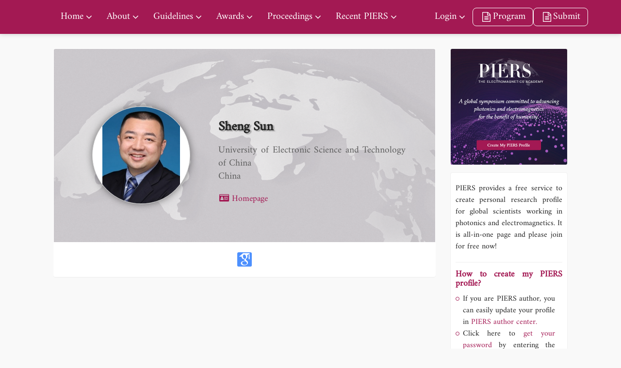

--- FILE ---
content_type: text/html; charset=utf-8
request_url: https://piers.org/profile.html?uid=30332
body_size: 4342
content:
<!DOCTYPE html>
<html lang="en">
<head>
  <title>Member Profile | PIERS</title>
  <meta name="description" content="">
  <meta name="keywords" content="">
  <meta http-equiv="Content-Type" content="text/html; charset=utf-8" />
  <meta name="viewport" content="width=device-width, initial-scale=1.0, maximum-scale=1.0, user-scalable=no">
  <meta name="renderer" content="webkit|ie-comp|ie-stand">
  <link rel="stylesheet" href="https://piers.org/gallery/css/carousel.thumbs.css" />
        <link rel="stylesheet" href="https://piers.org/gallery/css/carousel.autoplay.css" />
        <link rel="stylesheet" href="https://piers.org/gallery/css/carousel.css" />
        <link rel="stylesheet" href="https://piers.org/gallery/css/fancybox.css" />
        <script src="https://piers.org/gallery/js/carousel.umd.js"></script>        
        <script src="https://piers.org/gallery/js/fancybox.umd.js"></script>     
        <script src="https://piers.org/gallery/js/carousel.thumbs.umd.js"></script>
        <script src="https://piers.org/gallery/js/carousel.autoplay.umd.js"></script>

        <link rel="stylesheet" href="https://piers.org/gallery/lib.css?dt=1768732781" />
        <script src="https://piers.org/gallery/js/v3.2.8/vue.global.prod.js" type="text/javascript" charset="utf-8"></script>
        <script src="https://piers.org/assets/js/jquery-1.10.2.min.js"></script>
  <link href="https://piers.org/themes/default/css/style.min.css?t=109821" rel="stylesheet" type="text/css" />
  <link href="https://piers.org/themes/default/css/append.min.css?t=109821" rel="stylesheet" type="text/css" />
  <script type="text/javascript" src="/assets/js/jquery-1.10.2.min.js"></script>
  <script src="/assets/js/require.js"></script>
  
  
  
  
  
  <style>
  .page-home .st-mainbody .doc-body .block.block-book .dates { height: 351px;}
.page-home .st-mainbody .doc-body .block.block-book .card-book {height: 351px;}
  .myCarousel {--f-carousel-slide-height: 100%;  --f-carousel-spacing: 10px;  height: 500px;  }
    .btn-more{text-transform: capitalize;}
    .btn-more1{    border: solid 1px #e27100;    color: #333;    border-radius: 0;    min-width: 120px;    margin-top: 25px;    padding: 10px;    font-size: .9rem;}
.btn-more:after {    font-family: "FontAwesome";    content: "\f138";    margin-left: 6px;    color: #e27100;}
    .page-home .st-mainbody .doc-body .block.block-book .dates ul li:nth-child(1){ color:#a31953; }
    .page-home .st-mainbody .doc-body .block.block-book .dates ul li:nth-child(1) a{ color:#a31953; }
    .page-home .st-mainbody .doc-body .block.block-news .more-news .card .card-body .title{ color: #a31953; }
    .page-exhibition .st-mainbody .doc-body .list li .gallery .thumb img { object-fit: contain; }
  .jplinkqr{
      position:absolute;
      right:0px;
      top:-110px;
      color:#666;
    }
    @media (max-width: 960px){
      .jplinkqr{
        top:-11.6rem;
      }
    }
     @media (max-width: 750px){
    .jplink {
     top:-0.8rem;
    }
    .st-slogan {
    padding: 70px 10px 10px 100px !important;
    }
  }
  .st-header .flexbox{
    position:relative;
  }
  .jplinkpj{
     bottom:-23px;
     left:25px;
     position:absolute;
     z-index:999;
     color:#666 !important;
  }
  .st-header .nav.nav-main>li:last-child{
    margin-left:3rem;
  }
  </style>
</head>
<body class="page-profile">
  <!--<div class="loading" role="loading">-->
  <!--  <div class="spinner"></div>-->
  <!--</div>-->
  <div class="st-header">
    <div class="container flexbox">
      <a href="/" class="logo">
        <img src="https://piers.org/themes/default/img/logo-lighten.svg" />
      </a>
      <a href="https://suzhou2026.piers.org" class="link hidden-md hidden-lg">Suzhou 2026</a>
      <ul class="nav nav-main">
        <li class="has-childs">
                    <a href="/" role="nav" >Home</a><ul class="submenu"><li>
                    <a href="/home/gallery.html" role="nav" >PIERS Gallery</a></li></ul></li><li class="has-childs">
                    <a href="/about/" role="nav" >About</a><ul class="submenu"><li>
                    <a href="/about/mission--vision.html" role="nav" >Mission & Vision</a></li><li>
                    <a href="/about/piers-topics.html" role="nav" >PIERS Topics</a></li><li>
                    <a href="/about/piers-committee.html" role="nav" >PIERS Committee</a></li><li>
                    <a href="/about/sponsors.html" role="nav" >Sponsors</a></li><li>
                    <a href="/about/book.html" role="nav" >Electromagnetic Wave Theory</a></li></ul></li><li class="has-childs">
                    <a href="/guidelines/" role="nav" >Guidelines</a><ul class="submenu"><li>
                    <a href="/guidelines/authors.html" role="nav" >Authors</a></li><li>
                    <a href="/guidelines/session-organizers.html" role="nav" >Session Organizers</a></li><li>
                    <a href="/guidelines/presenters.html" role="nav" >Presenters</a></li><li>
                    <a href="/guidelines/piers-organizers.html" role="nav" >PIERS Organizers</a></li><li>
                    <a href="/guidelines/piers-exhibition/" role="nav" >PIERS Exhibition</a></li></ul></li><li class="has-childs">
                    <a href="/awards/" role="nav" >Awards</a><ul class="submenu"><li>
                    <a href="/awards/best-studend-paper.html" role="nav" >Best Student Paper Awards</a></li><li>
                    <a href="/awards/bspta.html" role="nav" >Best Student Presentation Awards</a></li><li>
                    <a href="/awards/young-scientist-award.html" role="nav" >Young Scientist Awards</a></li><li>
                    <a href="/awards/bsoa.html" role="nav" >Best Session Organizer Awards</a></li><li>
                    <a href="/awards/soa.html" role="nav" >Session Organizer Awards</a></li></ul></li><li class="has-childs">
                    <a href="/proceedings/" role="nav" >Proceedings</a><ul class="submenu"><li>
                    <a href="/proceedings/home.html" role="nav" >PIERS Proceedings</a></li><li>
                    <a href="/proceedings/piers2015proc.html" role="nav" >PIERS Proceedings 2015</a></li><li>
                    <a href="/proceedings/piers2014proc.html" role="nav" >PIERS Proceedings 2014</a></li><li>
                    <a href="/proceedings/piers2013proc.html" role="nav" >PIERS Proceedings 2013</a></li><li>
                    <a href="/proceedings/piers2012proc.html" role="nav" >PIERS Proceedings 2012</a></li><li>
                    <a href="/proceedings/piers2011proc.html" role="nav" >PIERS Proceedings 2011</a></li><li>
                    <a href="/proceedings/piers2010proc.html" role="nav" >PIERS Proceedings 2010</a></li><li>
                    <a href="/proceedings/piers2009proc.html" role="nav" >PIERS Proceedings 2009</a></li><li>
                    <a href="/proceedings/piers2008proc.html" role="nav" >PIERS Proceedings 2008</a></li><li>
                    <a href="/proceedings/piers2007proc.html" role="nav" >PIERS Proceedings 2007</a></li><li>
                    <a href="/proceedings/piers2006proc.html" role="nav" >PIERS Proceedings 2006</a></li><li>
                    <a href="/proceedings/piers2005proc.html" role="nav" >PIERS Proceedings 2005</a></li></ul></li><li class="has-childs">
                    <a href="/recent-piers/" role="nav" >Recent PIERS</a><ul class="submenu"><li>
                    <a href="/recent-piers/831.html" role="nav" target="_blank">List of All PIERS</a></li><li>
                    <a href="https://suzhou2026.piers.org" role="nav" target="_blank">PIERS 2026 in Suzhou</a></li><li>
                    <a href="https://chiba2025.piers.org" role="nav" target="_blank">PIERS 2025 in Chiba</a></li><li>
                    <a href="https://abdb2025.piers.org" role="nav" target="_blank">PIERS 2025 in Abu Dhabi</a></li><li>
                    <a href="https://cd2024.piers.org" role="nav" target="_blank">PIERS 2024 in Chengdu</a></li><li>
                    <a href="https://prague2023.piers.org" role="nav" target="_blank">PIERS 2023 in Prague</a></li><li>
                    <a href="https://hz2021.piers.org" role="nav" target="_blank">PIERS 2021 in Hangzhou</a></li><li>
                    <a href="https://www.piers.org/piers2019Xiamen/" role="nav" target="_blank">PIERS 2019 in Xiamen</a></li><li>
                    <a href="https://www.piers.org/piers2019Rome/" role="nav" target="_blank">PIERS 2019 in Rome</a></li><li>
                    <a href="https://www.piers.org/piers2018Toyama/" role="nav" target="_blank">PIERS 2018 in Toyama</a></li><li>
                    <a href="https://www.piers.org/piers2017Singapore" role="nav" target="_blank">PIERS 2017 in Singapore</a></li><li>
                    <a href="https://www.piers.org/piers2017StPetersburg/" role="nav" target="_blank">PIERS 2017 in St Petersburg</a></li></ul></li><li class="has-childs">
                    <a href="https://author2025b.piers.org" role="nav" target="_blank">Login</a><ul class="submenu"><li>
                    <a href="https://author2026.piers.org" role="nav" target="_blank">PIERS 2026 in Suzhou</a></li><li>
                    <a href="https://author2025b.piers.org" role="nav" target="_blank">PIERS 2025 in Chiba</a></li><li>
                    <a href="https://author2025a.piers.org" role="nav" target="_blank">PIERS 2025 in Abu Dhabi</a></li><li>
                    <a href="https://author2024.piers.org" role="nav" target="_blank">PIERS 2024 in Chengdu</a></li><li>
                    <a href="https://author2023.piers.org" role="nav" target="_blank">PIERS 2023 in Prague</a></li><li>
                    <a href="http://author2021.piers.org" role="nav" target="_blank">PIERS 2021 in Hangzhou</a></li><li>
                    <a href="https://www.piers.org/piers2019Xiamen/submit/login.php" role="nav" target="_blank">PIERS 2019 in Xiamen</a></li><li>
                    <a href="https://www.piers.org/piers2019Rome/submit/login.php" role="nav" target="_blank">PIERS 2019 in Rome</a></li><li>
                    <a href="https://www.piers.org/piers2018Toyama/submit/login.php" role="nav" target="_blank">PIERS 2018 in Toyama</a></li><li>
                    <a href="https://www.piers.org/piers2017Singapore/submit/login.php" role="nav" target="_blank">PIERS 2017 in Singapore</a></li><li>
                    <a href="https://www.piers.org/piers2017StPetersburg/submit/login.php" role="nav" target="_blank">PIERS 2017 in St Petersburg</a></li><li>
                    <a href="https://www.piers.org/piers/unsubscribe.php" role="nav" target="_blank">Unsubscribe</a></li></ul></li>      </ul>
      <!--移动端-->
      <ul class="mobnav">
                                <li>
          <a href="javascript:;" role="nav" class="subopen">Home<i class="iconfont icon-right"></i></a>
          <ul class="submenu">
            <a href="javascript:;" role="nav" class="subclose"><i class="iconfont icon-left"></i>Home</a>
                        <li>
              <a href="/home/gallery.html" role="nav">PIERS Gallery</a>
            </li>
                      </ul>
        </li>
                                <li>
          <a href="javascript:;" role="nav" class="subopen">About<i class="iconfont icon-right"></i></a>
          <ul class="submenu">
            <a href="javascript:;" role="nav" class="subclose"><i class="iconfont icon-left"></i>About</a>
                        <li>
              <a href="/about/mission--vision.html" role="nav">Mission & Vision</a>
            </li>
                        <li>
              <a href="/about/piers-topics.html" role="nav">PIERS Topics</a>
            </li>
                        <li>
              <a href="/about/piers-committee.html" role="nav">PIERS Committee</a>
            </li>
                        <li>
              <a href="/about/sponsors.html" role="nav">Sponsors</a>
            </li>
                        <li>
              <a href="/about/book.html" role="nav">Electromagnetic Wave Theory</a>
            </li>
                      </ul>
        </li>
                                <li>
          <a href="javascript:;" role="nav" class="subopen">Guidelines<i class="iconfont icon-right"></i></a>
          <ul class="submenu">
            <a href="javascript:;" role="nav" class="subclose"><i class="iconfont icon-left"></i>Guidelines</a>
                        <li>
              <a href="/guidelines/authors.html" role="nav">Authors</a>
            </li>
                        <li>
              <a href="/guidelines/session-organizers.html" role="nav">Session Organizers</a>
            </li>
                        <li>
              <a href="/guidelines/presenters.html" role="nav">Presenters</a>
            </li>
                        <li>
              <a href="/guidelines/piers-organizers.html" role="nav">PIERS Organizers</a>
            </li>
                        <li>
              <a href="/guidelines/piers-exhibition/" role="nav">PIERS Exhibition</a>
            </li>
                      </ul>
        </li>
                                <li>
          <a href="javascript:;" role="nav" class="subopen">Awards<i class="iconfont icon-right"></i></a>
          <ul class="submenu">
            <a href="javascript:;" role="nav" class="subclose"><i class="iconfont icon-left"></i>Awards</a>
                        <li>
              <a href="/awards/best-studend-paper.html" role="nav">Best Student Paper Awards</a>
            </li>
                        <li>
              <a href="/awards/bspta.html" role="nav">Best Student Presentation Awards</a>
            </li>
                        <li>
              <a href="/awards/young-scientist-award.html" role="nav">Young Scientist Awards</a>
            </li>
                        <li>
              <a href="/awards/bsoa.html" role="nav">Best Session Organizer Awards</a>
            </li>
                        <li>
              <a href="/awards/soa.html" role="nav">Session Organizer Awards</a>
            </li>
                      </ul>
        </li>
                                <li>
          <a href="javascript:;" role="nav" class="subopen">Proceedings<i class="iconfont icon-right"></i></a>
          <ul class="submenu">
            <a href="javascript:;" role="nav" class="subclose"><i class="iconfont icon-left"></i>Proceedings</a>
                        <li>
              <a href="/proceedings/home.html" role="nav">PIERS Proceedings</a>
            </li>
                        <li>
              <a href="/proceedings/piers2015proc.html" role="nav">PIERS Proceedings 2015</a>
            </li>
                        <li>
              <a href="/proceedings/piers2014proc.html" role="nav">PIERS Proceedings 2014</a>
            </li>
                        <li>
              <a href="/proceedings/piers2013proc.html" role="nav">PIERS Proceedings 2013</a>
            </li>
                        <li>
              <a href="/proceedings/piers2012proc.html" role="nav">PIERS Proceedings 2012</a>
            </li>
                        <li>
              <a href="/proceedings/piers2011proc.html" role="nav">PIERS Proceedings 2011</a>
            </li>
                        <li>
              <a href="/proceedings/piers2010proc.html" role="nav">PIERS Proceedings 2010</a>
            </li>
                        <li>
              <a href="/proceedings/piers2009proc.html" role="nav">PIERS Proceedings 2009</a>
            </li>
                        <li>
              <a href="/proceedings/piers2008proc.html" role="nav">PIERS Proceedings 2008</a>
            </li>
                        <li>
              <a href="/proceedings/piers2007proc.html" role="nav">PIERS Proceedings 2007</a>
            </li>
                        <li>
              <a href="/proceedings/piers2006proc.html" role="nav">PIERS Proceedings 2006</a>
            </li>
                        <li>
              <a href="/proceedings/piers2005proc.html" role="nav">PIERS Proceedings 2005</a>
            </li>
                      </ul>
        </li>
                                <li>
          <a href="javascript:;" role="nav" class="subopen">List of All PIERS<i class="iconfont icon-right"></i></a>
          <ul class="submenu">
            <a href="javascript:;" role="nav" class="subclose"><i class="iconfont icon-left"></i>List of All PIERS</a>
                        <li>
              <a href="/recent-piers/831.html" role="nav">List of All PIERS</a>
            </li>
                        <li>
              <a href="https://suzhou2026.piers.org" role="nav">PIERS 2026 in Suzhou</a>
            </li>
                        <li>
              <a href="https://chiba2025.piers.org" role="nav">PIERS 2025 in Chiba</a>
            </li>
                        <li>
              <a href="https://abdb2025.piers.org" role="nav">PIERS 2025 in Abu Dhabi</a>
            </li>
                        <li>
              <a href="https://cd2024.piers.org" role="nav">PIERS 2024 in Chengdu</a>
            </li>
                        <li>
              <a href="https://prague2023.piers.org" role="nav">PIERS 2023 in Prague</a>
            </li>
                        <li>
              <a href="https://hz2021.piers.org" role="nav">PIERS 2021 in Hangzhou</a>
            </li>
                        <li>
              <a href="https://www.piers.org/piers2019Xiamen/" role="nav">PIERS 2019 in Xiamen</a>
            </li>
                        <li>
              <a href="https://www.piers.org/piers2019Rome/" role="nav">PIERS 2019 in Rome</a>
            </li>
                        <li>
              <a href="https://www.piers.org/piers2018Toyama/" role="nav">PIERS 2018 in Toyama</a>
            </li>
                        <li>
              <a href="https://www.piers.org/piers2017Singapore" role="nav">PIERS 2017 in Singapore</a>
            </li>
                        <li>
              <a href="https://www.piers.org/piers2017StPetersburg/" role="nav">PIERS 2017 in St Petersburg</a>
            </li>
                      </ul>
        </li>
                                <li>
          <a href="javascript:;" role="nav" class="subopen">Login<i class="iconfont icon-right"></i></a>
          <ul class="submenu">
            <a href="javascript:;" role="nav" class="subclose"><i class="iconfont icon-left"></i>Login</a>
                        <li>
              <a href="https://author2026.piers.org" role="nav">PIERS 2026 in Suzhou</a>
            </li>
                        <li>
              <a href="https://author2025b.piers.org" role="nav">PIERS 2025 in Chiba</a>
            </li>
                        <li>
              <a href="https://author2025a.piers.org" role="nav">PIERS 2025 in Abu Dhabi</a>
            </li>
                        <li>
              <a href="https://author2024.piers.org" role="nav">PIERS 2024 in Chengdu</a>
            </li>
                        <li>
              <a href="https://author2023.piers.org" role="nav">PIERS 2023 in Prague</a>
            </li>
                        <li>
              <a href="http://author2021.piers.org" role="nav">PIERS 2021 in Hangzhou</a>
            </li>
                        <li>
              <a href="https://www.piers.org/piers2019Xiamen/submit/login.php" role="nav">PIERS 2019 in Xiamen</a>
            </li>
                        <li>
              <a href="https://www.piers.org/piers2019Rome/submit/login.php" role="nav">PIERS 2019 in Rome</a>
            </li>
                        <li>
              <a href="https://www.piers.org/piers2018Toyama/submit/login.php" role="nav">PIERS 2018 in Toyama</a>
            </li>
                        <li>
              <a href="https://www.piers.org/piers2017Singapore/submit/login.php" role="nav">PIERS 2017 in Singapore</a>
            </li>
                        <li>
              <a href="https://www.piers.org/piers2017StPetersburg/submit/login.php" role="nav">PIERS 2017 in St Petersburg</a>
            </li>
                        <li>
              <a href="https://www.piers.org/piers/unsubscribe.php" role="nav">Unsubscribe</a>
            </li>
                      </ul>
        </li>
                      </ul>
      <ul class="nav nav-shortcut">
                <li><a href="https://suzhou2026.piers.org/program.html" target="_blank" class="btn-submit"><i class="fa fa-file-text-o fa-fw"></i> Program</a></li>

        <li><a href="https://www.piers.org/piers2026Suzhou/submit/submit_new.php" target="_blank" class="btn-submit"><i class="fa fa-file-text-o fa-fw"></i> Submit</a></li>
      </ul>
      <a href="javascript:;" class="btn-toggle-menu"><i></i></a>
     <!--<a class='jplinkpj'  href='https://jpier.org' target='_blank'>PIER Journals</a>-->
    </div>
  </div>
<div class="st-mainbody">
  <div class="container">
    <div class="row">
      <div class="col-sm-9">
        <div class="panel panel-profile">
          <div class="panel-heading">
            <div class="row">
              <div class="col-sm-4 col-xs-12">
                <div class="avatar">
                                    <img src="https://www.piers.org/server/piers/people/personal_image/30332.jpg?t=1693999945" />
                                  </div>
              </div>
              <div class="col-sm-8 col-xs-12">
                <div class="name">Sheng Sun</div>
                <div class="title"></div>
                <div class="country">University of Electronic Science and Technology of China<br>China</div>
                <div class="links flexbox">
                  <a href="http://www.eee.hku.hk/~sunsheng/" target="_blank"><i class="fa fa-id-card fa-fw"></i> Homepage</a>
                                  </div>
              </div>
            </div>
            <div class="slogan">
                                                                     
                          </div>
          </div>
          <div class="panel-body">
            <div class="follow">
                                                                                    <a href="https://scholar.google.com/citations?hl=en&user=yzdNyuoAAAAJ"><img src="https://piers.org/themes/default/img/icon/google-scholar.svg" /></a>
                                        </div>
          </div>
        </div>
                                                      </div>
      <div class="col-sm-3">
        <div class="sidebar">
          <div class="thumb"><a href="http://author.piers.org/passport/login/?ref=Lw" target="_blank"><img src="https://piers.org/themes/default/img/user.jpg"/></a></div>
          <div class="content">
            <p>PIERS provides a free service to create personal research profile for global scientists working in photonics and electromagnetics. It is all-in-one page and please join for free now!</p>
            <h4>How to create my PIERS profile?</h4>
            <ul class="create">
              <li>If you are PIERS author, you can easily update your profile in <a href="http://author.piers.org/passport/login/?ref=Lw" target="_blank">PIERS author center.</a></li>
              <li>Click here to<a href="http://author.piers.org/passport/forget/" target="_blank"> get your password</a> by entering the email address, then log into PIERS center.</li>
              <li>Click <a href="http://author.piers.org/passport/login/?ref=Lw" target="_blank">[create my PIERS profile]</a> to <a href="http://author.piers.org/passport/register/" target="_blank">register a new account.</a></li>
            </ul>
          </div>
          <ul class="links">
            <li><a href="https://suzhou2026.piers.org/" target="_blank">PIERS 2026 in Suzhou</a></li>
            <li><a href="https://piers.org/" target="_blank">PIERS Home</a></li>
            <li><a href="http://jpier.org" target="_blank">PIER Journals</a></li>
            <li><a href="http://emacademy.org/TEA/index.php" target="_blank">Who's Who in EM</a></li>
            <li><a href="http://emacademy.org" target="_blank">The Electromagnetics Academy </a></li>
          </ul>
        </div>
      </div>
    </div>
  </div>
</div>
<script>
  // $(document).ready(function () {
  //   $('.panel-default:nth-child(2)').addClass('opened');
  // })
  // $('.btn-opened').on('click', function () {
  //   $(this).parent().siblings().removeClass('opened');
  //   $(this).parent().addClass('opened');
  // });
  $('.btn-opened').on('click', function () {
    $(this).parent().toggleClass('opened');
  });
</script>
<div class="st-footer">
  <div class="container flexbox">
    <div class="logo">
      <img src="https://piers.org/themes/default/img/logo.png" />
    </div>
    <ul class="nav">
      <li class="has-childs">
                <a>About</a>
        <ul class="submenu">
          <li>
                    <a href="/about/mission--vision.html" role="nav" >Mission & Vision</a></li><li>
                    <a href="/about/piers-topics.html" role="nav" >PIERS Topics</a></li><li>
                    <a href="/about/piers-committee.html" role="nav" >PIERS Committee</a></li><li>
                    <a href="/about/sponsors.html" role="nav" >Sponsors</a></li><li>
                    <a href="/about/book.html" role="nav" >Electromagnetic Wave Theory</a></li>        </ul>
      </li>
      <li class="has-childs">
                <a>Guidelines</a>
        <ul class="submenu">
          <li>
                    <a href="/guidelines/authors.html" role="nav" >Authors</a></li><li>
                    <a href="/guidelines/session-organizers.html" role="nav" >Session Organizers</a></li><li>
                    <a href="/guidelines/presenters.html" role="nav" >Presenters</a></li><li>
                    <a href="/guidelines/piers-organizers.html" role="nav" >PIERS Organizers</a></li><li>
                    <a href="/guidelines/piers-exhibition/" role="nav" >PIERS Exhibition</a></li>        </ul>
      </li>
      <li class="has-childs">
                <a>Awards</a>
        <ul class="submenu">
          <li>
                    <a href="/awards/best-studend-paper.html" role="nav" >Best Student Paper Awards</a></li><li>
                    <a href="/awards/bspta.html" role="nav" >Best Student Presentation Awards</a></li><li>
                    <a href="/awards/young-scientist-award.html" role="nav" >Young Scientist Awards</a></li><li>
                    <a href="/awards/bsoa.html" role="nav" >Best Session Organizer Awards</a></li><li>
                    <a href="/awards/soa.html" role="nav" >Session Organizer Awards</a></li>        </ul>
      </li>
      <li class="has-childs">
                <a>Privacy Policy</a>
        <ul class="submenu">
          <li>
                    <a href="/privacy-policy/contact-us.html" role="nav" >Contact Us</a></li><li>
                    <a href="/privacy-policy/copyright.html" role="nav" >Copyright</a></li><li>
                    <a href="/privacy-policy/privacy-policy.html" role="nav" >Privacy Policy</a></li><li>
                    <a href="/privacy-policy/faq.html" role="nav" >FAQ</a></li>        </ul>
      </li>
    </ul>
  </div>
  <div class="copyright">
    <div class="container flexbox">
      <div class="links">
        <a href="https://emacademy.org">The EM Academy</a>
        <a href="https://piers.org">piers.org</a>
        <a href="https://jpier.org">jpier.org</a>
        <a href="http://emacademy.org/tea/">Who’s Who in EM</a>
      </div>
      Copyright © 2021 The Electromagnetics Academy. All Rights Reserved.
    </div>
  </div>
</div>

<script src="/assets/js/stogram/stogram.src.js?t=2554"></script>
<script src="/assets/js/traffic.js?t=2554"></script>
<script src="https://piers.org/themes/default/js/all.min.js?t=2554"></script>
<script>
  $('.qrcode').html("<a href='https://jpier.org' target='_blank' class='jplinkqr'>PIER Journals <img src='/uploads/image/20231015/08/piertou.png'><br>Published by The Electromagnetics Academy</a><p><span>PIERS</span> —— A global symposium committed to <br>advancing photonics and electromagnetics for the benefit of humanity.</p>");
</script>
</body>
</html>

--- FILE ---
content_type: text/css
request_url: https://piers.org/gallery/lib.css?dt=1768732781
body_size: 940
content:

html{
    font-size:62.5%;
    /* padding: 10px auto; */
    font-weight: lighter;
font-family:"Amiri","STIXTwoMath","Sarabun",-apple-system,BlinkMacSystemFont,"PingFang SC","Microsoft YaHei",Arial,"Helvetica Neue","Source Han Sans SC",sans-serif !important;

}
body{
    font-size:2rem ;
    
}
.fontf{
    font-family:"Amiri","STIXTwoMath","Sarabun",-apple-system,BlinkMacSystemFont,"PingFang SC","Microsoft YaHei",Arial,"Helvetica Neue","Source Han Sans SC",sans-serif !important;
}
.bge {
    background: #eee;
}
.bgw{
    background: #fff;
}

.twrap{
    overflow-wrap: initial;
    word-wrap: break-word;
    flex-wrap: wrap;
}

.tjustify{
    text-align: justify;
}

.flexrow{
    display: flex;
    flex-direction: row;
    align-items: center;

}

.flexcol{
    display: flex;
    flex-direction: column;

}
.leftf{
    align-items:left;
}
.rightf{
    align-items:right;
}
.topf{
    display: flex;
    flex-direction: row;    
    align-items: top;
}
.lefttxt{
    text-align: left;
}
.righttxt{
    text-align: right;
}
.font50{
    font-size: 5.0rem;
}
.font40{
    font-size: 4.0rem;
}
.font32{
    font-size: 3.2rem;
}
.font26{
    font-size: 2.6rem;
}
.font18{
    font-size: 1.8rem;
}
.font12{
    font-size: 1.2rem;
}
.fontbold{
    /* font-weight: 900; */
    font:900 32px "黑体";
}
.mleftauto{
    margin-left: auto;
}
.margrightauto{
    margin-right: auto;
}
.color8{
    color: #333;
}
.colorred{
    color:red;
}
.my10{
    margin: 0.2rem auto;
}
.mx10{
    margin: auto 0.2rem;
}
.px10{
    padding: auto 20px;
}
.py10{
    padding: 20px auto;
}
.p10{
    padding: 0.1rem 0.2rem;
}
.margb10{
    margin-bottom: 10px;
}
.margt10{
    margin-top: 10px;
}
.margb30{
    margin-bottom: 30px;
}
.margt30{
    margin-top: 30px;
}

.zoom2{
    zoom:2;
}
.bgred{
    background:#a31953;
    color:white;
}
.bgorch{
    background: orchid;
}
.colorfff{
    color:#fff;
}
.wid10{
    width: 10%;
}
.wid20{
    width: 20%;
}
.wid30{
    width: 30%;
}
.wid40{
    width: 40%;
}

.wid50{
    width: 50%;
}
.wid60{
    width: 60%;
}
.wid66{
    width: 66%;
}
.wid70{
    width: 70%;
}
.wid90{
    width: 90%;
}
.wid100{
    width: 100%;
}
.hei80{
    height: 80%;
}
.hei100{
    height: 100%;
}
.fwrap{
    overflow: auto;
}
.bordl{
    border-left: 1px solid #888;
}
.bordr{
    border-right: 1px solid #888;
}
.bordt{
    border-top: 1px solid #888;
}
.bordb{
    border-bottom: 1px solid #888;
}
.radiu{
    border-radius:0.3rem;
}
.alicent{
    text-align: center;
}
.linh50{
    line-height: 50px;
}
.img{
   width:100%;
    max-width: 250px;
    max-height: 300px;
    margin: 0.3rem auto;
}
.py20{
    padding-top: 20px;
    padding-bottom: 20px;
}

.imgc{
    height:100%;
    display:block;
    margin: 0 auto;
    
}

--- FILE ---
content_type: text/css
request_url: https://piers.org/themes/default/css/style.min.css?t=109821
body_size: 13108
content:
@import "/assets/css/font-awesome.min.css";@import "/assets/css/bootstrap.min.css";@import "/assets/css/richtext.css";@import "/assets/js/stogram/libs/swiper/css/swiper.min.css";@import "//at.alicdn.com/t/font_2565315_ezx4prucem.css";@import "//at.alicdn.com/t/font_2689107_r0r1qxdpt2j.css";@font-face{font-family:"Kafe";src:url("/assets/fonts/Amiri-Regular.ttf")}@font-face{font-family:"STIXTwoMath";src:url("/assets/fonts/STIXTwoMath-Regular.ttf")}@font-face{font-family:"Amiri";src:url("/assets/fonts/Amiri-Regular.ttf")}@font-face{font-family:"Sarabun";src:url("/assets/fonts/Sarabun-Regular.ttf")}*{font-weight:350}html,body{font-family:"Amiri","STIXTwoMath","Sarabun",-apple-system,BlinkMacSystemFont,"PingFang SC","Microsoft YaHei",Arial,"Helvetica Neue","Source Han Sans SC",sans-serif !important;font-size:14px;color:#222;-webkit-font-smoothing:antialiased;scroll-behavior:smooth}p{line-height:1.8em}a{transition:.3s;color:#a31953}a.active,a:hover{color:#c24e4f;text-decoration:none}.navbar{margin:0;border-radius:0}.navbar ul{margin:0}.text-primary,.pagination>li>a,.pagination>li>a:focus,.pagination>li>a:hover,.pagination>li>span,.pagination>li>span:focus,.pagination>li>span:hover{color:#a31953}.btn{border-radius:0}.btn.btn-circle{border-radius:100px}.btn.btn-outline{background:transparent;color:#222}.btn-primary,.pagination>.active>a,.pagination>.active>a:focus,.pagination>.active>a:hover,.pagination>.active>span,.pagination>.active>span:focus,.pagination>.active>span:hover{background-color:#a31953;border-color:#a31953}.btn-primary:hover,.btn-primary:active,.btn-primary:focus,.btn-primary.active.focus,.btn-primary.active:focus,.btn-primary.active:hover,.btn-primary:active.focus,.btn-primary:active:focus,.btn-primary:active:hover,.open>.dropdown-toggle.btn-primary.focus,.open>.dropdown-toggle.btn-primary:focus,.open>.dropdown-toggle.btn-primary:hover{background-color:#8d1648;border-color:#8d1648}.btn.active.focus,.btn.active:focus,.btn.focus,.btn:active.focus,.btn:active:focus,.btn:focus{outline:none}.row.row-divider>[class^="col-"]{border-right:solid 1px #ddd}.row.row-divider>[class^="col-"]:last-child{border-right:none}.row.row-divider .col-sm-6:nth-child(even),.row.row-divider .col-md-6:nth-child(even),.row.row-divider .col-lg-6:nth-child(even){border-right:none}.row.row-compact{margin:0}.row.row-compact>[class^="col-"]{padding:0}.row .col-xs-24,.row .col-sm-24,.row .col-md-24,.row .col-lg-24{float:left}@media (max-width:768px){.row .col-xs-24{width:20%}}@media (max-width:992px){.row .col-xs-24,.row .col-sm-24{width:20%}}@media (max-width:1200px){.row .col-xs-24,.row .col-sm-24,.row .col-md-24{width:20%}}@media (min-width:1200px){.row .col-sm-24,.row .col-md-24,.row .col-lg-24{width:20%}}.form.form-horizontal .form-group{position:relative;padding:0 12em}.form.form-horizontal .form-group .control-label{position:absolute;left:0;padding:.4em 1em;width:12em}.form-control{border-radius:0;height:auto}.form-control:focus,.form-control:active{box-shadow:none}.form-control.input-xs{padding:1px 5px;font-size:12px;line-height:1.5;border-radius:0;height:auto}.form-control.input-lg{line-height:1.5;border-radius:0;height:auto}.form-control-select{height:auto;-webkit-appearance:none;-moz-appearance:none;appearance:none;background-image:url("data:image/svg+xml;charset=utf-8,%3Csvg xmlns='http://www.w3.org/2000/svg' width='16' height='28' viewBox='0 0 16 28' fill='%23777'%3E%3Cpath d='M16 17q0 .406-.297.703l-7 7Q8.406 25 8 25t-.703-.297l-7-7Q0 17.406 0 17t.297-.703T1 16h14q.406 0 .703.297T16 17zm0-6q0 .406-.297.703T15 12H1q-.406 0-.703-.297T0 11t.297-.703l7-7Q7.594 3 8 3t.703.297l7 7Q16 10.594 16 11z'/%3E%3C/svg%3E");background-position:right 8px center;background-repeat:no-repeat;-webkit-background-size:8px 16px;-moz-background-size:8px 16px;background-size:8px 16px;padding-right:2em}.form-control-checkbox,.form-control-radio{display:inline-block;position:relative;cursor:pointer;margin-right:.5em}.form-control-checkbox [type="checkbox"],.form-control-radio [type="checkbox"],.form-control-checkbox [type="radio"],.form-control-radio [type="radio"]{cursor:pointer;position:relative;z-index:1;vertical-align:middle;margin-right:6px;margin-top:4px}.form-control-checkbox [type="checkbox"]:before,.form-control-radio [type="checkbox"]:before,.form-control-checkbox [type="radio"]:before,.form-control-radio [type="radio"]:before{visibility:visible;content:"";position:absolute;z-index:0;top:-1.5px;left:-1.5px;width:15px;height:15px;border-radius:3px;background:#ddd}.form-control-checkbox [type="checkbox"]:checked:after,.form-control-radio [type="checkbox"]:checked:after,.form-control-checkbox [type="radio"]:checked:after,.form-control-radio [type="radio"]:checked:after{visibility:visible;position:absolute;top:-1.5px;left:-1.5px;z-index:1;content:"";width:15px;height:15px;border-radius:3px;background-color:#a31953;background-image:url([data-uri]);background-repeat:no-repeat;background-position:center center;background-size:50% 50%}.form-control-checkbox [type="radio"]:before,.form-control-radio [type="radio"]:before{border-radius:100%}.form-control-checkbox [type="radio"]:checked:after,.form-control-radio [type="radio"]:checked:after{background:#fff;border:solid 5px #a31953;border-radius:100%}.form-control-table{margin:-3px 0;padding:2px .5em;height:auto}.form-control,.btn{height:auto;padding:10px;line-height:auto;border-radius:4px}.navbar .navbar-toggle{padding:5px 10px;font-size:16px}.nav-line>li{float:left}.nav-line>li>a{border-bottom:solid 2px #ddd}.nav-line>li.active>a,.nav-line>li.active>a:focus,.nav-line>li.active>a:hover{border-color:#a31953}.nav-pills li a{display:block;background:#f5f5f5;border-radius:2px;margin:5px;padding:6px 15px}.nav-pills li.active>a,.nav-pills li.active:hover>a,.nav-pills li.active:active>a,.nav-pills li.active:hover>a{background:#a31953;color:#fff}.nav-pills li a:hover,.nav-pills li a:active,.nav-pills li a:focus{background:#f0f0f0}.dropdown-menu{border-color:rgba(0,0,0,0)}.dropdown-menu .row{margin:0}.dropdown-menu .row [class^="col-"]{padding:0}.dropdown-menu dl{margin:0}.dropdown-menu dl dt,.dropdown-menu dl dd{padding:.8rem 1.5rem}.dropdown-menu dl dt{font-size:1.05rem;font-weight:normal;color:rgba(34,34,34,0.5)}.dropdown-menu dl dd:hover{background:#f5f5f5}.dropdown-menu dl dd:hover a{text-decoration:none}.dropdown-menu dl dd a{color:#222}.dropdown-menu dl dd a small{display:block;color:rgba(34,34,34,0.5)}.dropdown .open{background:none}.dropdown-menu{border-color:rgba(0,0,0,0.2);box-shadow:0 0 3px rgba(0,0,0,0.2)}.dropdown-menu:after,.dropdown-menu:before{border-color:transparent;border-style:solid;border-width:8px;content:" ";height:0;left:15px;pointer-events:none;position:absolute;width:0}.dropdown-menu:before{bottom:100%;border:solid 8px transparent;border-bottom:8px solid rgba(0,0,0,0.2)}.dropdown-menu:after{border-bottom-color:#fff;bottom:100%;margin-bottom:-1px}.dropdown-menu.dropdown-menu-right:after,.dropdown-menu.dropdown-menu-right:before{left:auto;right:15px}.dropdown-menu .divider{margin:2px 0}.dropdown-menu>li>a:focus,.dropdown-menu>li>a:hover{background:#a31953;color:#fff}.breadcrumb{background:none;border-radius:0;padding:10px 0}.paginator{margin:30px 0}.modal .modal-dialog .modal-content{border:none;border-radius:0;box-shadow:none;padding:0 2rem}.modal .modal-dialog .modal-content .modal-header{padding:25px}.modal .modal-dialog .modal-content .modal-header .close{position:absolute;right:2rem;top:2rem;color:#999;opacity:1;font-size:28px;font-weight:normal}.modal .modal-dialog .modal-content .modal-header .modal-title{text-align:center}.modal .modal-dialog .modal-content .modal-body{padding:2rem 0}.modal .modal-dialog .modal-content .modal-body .richtext{font-size:14px}.notfound{font-size:26px;padding:2em;color:#888}.nav{display:flex}.nav>li>a{background:none;padding:0}.nav>li>a:hover{background:none}.flexbox{display:flex}.divider{border-bottom:solid 1px #ddd;height:0;padding:0;margin:.2rem 0}.ellipsis{overflow:hidden;text-overflow:ellipsis;white-space:nowrap}.heading{margin-bottom:20px;padding:1em 0}.heading h1,.heading h2,.heading h3,.heading h4,.heading h5,.heading h6{position:relative;margin:0;padding:0;vertical-align:middle;line-height:1.5em;font-weight:300}.heading.heading-bullet h1:before,.heading.heading-bullet h2:before,.heading.heading-bullet h3:before,.heading.heading-bullet h4:before,.heading.heading-bullet h5:before,.heading.heading-bullet h6:before{content:"";background:#a31953;display:inline-block;width:3px;height:1em;margin-right:.5em;margin-top:-0.15em;vertical-align:middle}.heading.heading-line{position:relative}.heading.heading-line h1,.heading.heading-line h2,.heading.heading-line h3,.heading.heading-line h4,.heading.heading-line h5,.heading.heading-line h6{background:#fff;z-index:1;display:inline-block;padding:0 1em 0 0}.heading.heading-line:before{content:"";position:absolute;top:50%;left:0;right:0;margin-top:-1px;border-bottom:solid 1px #ddd;z-index:0}.heading.heading-line.text-left h1,.heading.heading-line.text-left h2,.heading.heading-line.text-left h3,.heading.heading-line.text-left h4,.heading.heading-line.text-left h5,.heading.heading-line.text-left h6{padding:0 1em 0 0}.heading.heading-line.text-right h1,.heading.heading-line.text-right h2,.heading.heading-line.text-right h3,.heading.heading-line.text-right h4,.heading.heading-line.text-right h5,.heading.heading-line.text-right h6{padding:0 0 0 1em}.heading.heading-line.text-center h1,.heading.heading-line.text-center h2,.heading.heading-line.text-center h3,.heading.heading-line.text-center h4,.heading.heading-line.text-center h5,.heading.heading-line.text-center h6{padding:0 1em}.heading.heading-divider{border-bottom:solid 1px #ddd}.blockquote{margin:0 0 1rem 0;padding:0;font-size:1.2rem;border:none}.blockquote footer{margin-top:.2rem;font-size:.8em;color:rgba(34,34,34,0.6)}.blockquote footer:before{content:"\2014 \00A0"}.thumb{position:relative;margin:auto;text-align:center}.thumb img{width:100%;height:100%;transition:all .3s ease-in-out;object-fit:cover}.thumb.cover{position:relative;padding-bottom:100%;overflow:hidden}.thumb.cover img{position:absolute;top:50%;left:50%;transform:translate(-50%, -50%);transition:all .3s ease-in-out;max-width:none;max-height:100%}.thumb.cover.p6x4{padding-bottom:66%}.thumb.cover.p5x4{padding-bottom:80%}.thumb.cover.p5x3{padding-bottom:60%}.thumb.cover.p5x2{padding-bottom:40%}.thumb.cover.p4x3{padding-bottom:75%}.thumb.cover.p16x9{padding-bottom:56%}.thumb.cover.p25x9{padding-bottom:36%}.thumb.cover.p25x13{padding-bottom:115%}.thumb.cover.p3x4{padding-bottom:135%}.thumb.cover.p2x3{padding-bottom:150%}.thumb.cover.p1x2{padding-bottom:200%}.advert{white-space:nowrap;text-align:center}.advert .advert-kv{display:inline-block;text-align:left}.advert .advert-kv .kv-image{text-align:center}.advert .advert-kv .kv-image img{max-width:100%;max-height:100%}.advert .advert-kv .kv-text{position:absolute;left:50%;top:50%;transform:translate(-50%, -50%);text-shadow:0 0 20px rgba(0,0,0,0.8);color:#fff}.advert .advert-kv .kv-text big{display:block;font-weight:bold;font-size:3rem}.advert .advert-kv .kv-text small{display:block;font-size:1.5rem;white-space:normal}.scrollbar{overflow-y:auto}.scrollbar::-webkit-scrollbar{width:5px;height:5px}.scrollbar::-webkit-scrollbar-track{background:rgba(0,0,0,0.05);-webkit-border-radius:10px;border-radius:10px}.scrollbar::-webkit-scrollbar-thumb{-webkit-border-radius:10px;border-radius:10px;background:rgba(0,0,0,0.15)}.swiper{position:relative;overflow:hidden;z-index:0}.swiper:hover .swiper-button-prev,.swiper:hover .swiper-button-next{opacity:.6}.swiper .swiper-container-vertical>.swiper-pagination{right:4%}.swiper .swiper-container-vertical>.swiper-pagination .swiper-pagination-bullet{margin:15px 0}.swiper .swiper-slide{overflow:hidden}.swiper .swiper-slide img,.swiper .swiper-slide video,.swiper .swiper-slide svg{width:100%;max-width:100%;max-height:100%}.swiper .swiper-container-horizontal{height:100%}.swiper .swiper-container-horizontal>.swiper-wrapper{height:100%}.swiper .swiper-container-vertical>.swiper-wrapper{height:100vh}.swiper .swiper-button-prev,.swiper .swiper-button-next{top:0;left:0;bottom:0;width:50px;height:100%;z-index:1;margin:0;padding:0;-webkit-user-select:none;user-select:none;transition:all .15s ease-in-out;outline:none;background:none;opacity:.2}.swiper .swiper-button-prev.swiper-button-disabled,.swiper .swiper-button-next.swiper-button-disabled{pointer-events:auto}.swiper .swiper-button-prev.swiper-button-disabled:before,.swiper .swiper-button-next.swiper-button-disabled:before{opacity:.2}.swiper .swiper-button-prev:after,.swiper .swiper-button-next:after{position:absolute;left:0;right:-300%;top:0;bottom:0;content:"";z-index:1;background:linear-gradient(to right, rgba(0,0,0,0.5), rgba(0,0,0,0.2), rgba(0,0,0,0));opacity:.6;transition:all .3s ease-in-out}.swiper .swiper-button-prev:before,.swiper .swiper-button-next:before{position:absolute;top:50%;left:50%;z-index:2;content:" ";display:block;width:2em;height:2em;border:solid #fff;border-width:0 0 2px 2px;box-shadow:none;transform:translate(-50%, -50%) rotate(45deg);margin-left:.75em;opacity:1;transition:all .3s ease-in-out}.swiper .swiper-button-prev:hover,.swiper .swiper-button-next:hover{opacity:1}.swiper .swiper-button-next{left:auto;right:0}.swiper .swiper-button-next:before{margin-left:-0.75em;border-width:2px 2px 0 0}.swiper .swiper-button-next:after{position:absolute;left:-300%;right:0;background:linear-gradient(to left, rgba(0,0,0,0.345), rgba(0,0,0,0.144), rgba(0,0,0,0))}.swiper .swiper-pagination .swiper-pagination-bullet{position:relative;width:10px;height:10px;background:rgba(0,0,0,0.2);border:none;opacity:1}.swiper .swiper-pagination .swiper-pagination-bullet span{position:absolute;right:20px;top:50%;transform:translateY(-50%);white-space:nowrap;opacity:0;transition:.2s}.swiper .swiper-pagination .swiper-pagination-bullet-active{background:#a31953}.swiper .swiper-pagination .swiper-pagination-bullet-active span{opacity:1}.gallery{margin-bottom:20px;overflow:hidden}.gallery .gallery-top .swiper-container .swiper-wrapper .swiper-slide{background:#ddd;opacity:.5}.gallery .gallery-top .swiper-container .swiper-wrapper .swiper-slide.swiper-slide-active{opacity:1}.gallery .gallery-top .swiper-controls .swiper-button-prev,.gallery .gallery-top .swiper-controls .swiper-button-next{cursor:pointer;font-size:.8rem}.gallery .gallery-top .swiper-controls .swiper-button-prev:before,.gallery .gallery-top .swiper-controls .swiper-button-next:before{border-color:#fff}.gallery .gallery-thumbs{margin-top:10px;padding:0 30px}.gallery .gallery-thumbs .swiper-container .swiper-wrapper .swiper-slide{border:solid 2px #ddd;border-radius:4px;position:relative;cursor:pointer;transition:all .2 ease-in-out}.gallery .gallery-thumbs .swiper-container .swiper-wrapper .swiper-slide:after{position:absolute;left:0;right:0;top:0;bottom:0;content:"";background:#fff;opacity:.6;transition:all .2 ease-in-out}.gallery .gallery-thumbs .swiper-container .swiper-wrapper .swiper-slide.swiper-slide-thumb-active{border-color:#a31953}.gallery .gallery-thumbs .swiper-container .swiper-wrapper .swiper-slide.swiper-slide-thumb-active:after{opacity:0}.gallery .gallery-thumbs .swiper-controls .swiper-button-prev,.gallery .gallery-thumbs .swiper-controls .swiper-button-next{cursor:pointer;background:none;top:0;bottom:0;width:25px;height:auto;transform:translateY(0);background:#eee;border-radius:0;font-size:.4rem;opacity:.8}.gallery .gallery-thumbs .swiper-controls .swiper-button-prev:hover,.gallery .gallery-thumbs .swiper-controls .swiper-button-next:hover,.gallery .gallery-thumbs .swiper-controls .swiper-button-prev:focus,.gallery .gallery-thumbs .swiper-controls .swiper-button-next:focus{border:none;box-shadow:none}.gallery .gallery-thumbs .swiper-controls .swiper-button-prev:before,.gallery .gallery-thumbs .swiper-controls .swiper-button-next:before{border-color:#000}.gallery .gallery-thumbs .swiper-controls .swiper-button-prev:after,.gallery .gallery-thumbs .swiper-controls .swiper-button-next:after{display:none}.gallery .gallery-thumbs .swiper-controls .swiper-button-prev{left:0}.gallery .gallery-thumbs .swiper-controls .swiper-button-next{right:0}.gallery .gallery-thumbs .swiper-scrollbar{margin-top:20px;height:5px;background-color:#f5f5f5}.gallery .gallery-thumbs .swiper-scrollbar .swiper-scrollbar-drag{background-color:#a31953}.lightbox-open{overflow:hidden}.lightbox-open .lightbox{opacity:1}.lightbox{position:fixed;top:0;bottom:0;left:0;right:0;height:100%;z-index:99999;user-select:none;-webkit-user-select:none;opacity:0;transition:.3s}.lightbox .lightbox-mask{position:absolute;left:0;right:0;top:0;bottom:0;background:rgba(0,0,0,0.95)}.lightbox .lightbox-container{height:100%}.lightbox .lightbox-container .swiper{height:100%}.lightbox .lightbox-container .ajax-result{max-height:100vh;overflow-y:auto}.lightbox .lightbox-container .ajax-result::-webkit-scrollbar{width:5px;height:5px}.lightbox .lightbox-container .ajax-result::-webkit-scrollbar-track{background:rgba(0,0,0,0.8);-webkit-border-radius:10px;border-radius:10px}.lightbox .lightbox-container .ajax-result::-webkit-scrollbar-thumb{-webkit-border-radius:10px;border-radius:10px;background:rgba(255,255,255,0.4)}.lightbox .lightbox-container img,.lightbox .lightbox-container svg,.lightbox .lightbox-container video,.lightbox .lightbox-container .ajax-result{position:absolute;z-index:2;max-width:100%;max-height:100%;top:50%;left:50%;transform:translate(-50%, -50%);background:#000}.lightbox .lightbox-container video{min-width:600px;min-height:400px;max-height:80%;max-width:80%}.lightbox .lightbox-close{position:absolute;right:2rem;top:2rem;width:1.5em;height:1.5em;z-index:99999;display:block;font-size:30px;cursor:pointer;transition:all .2s linear}.lightbox .lightbox-close:before{content:" ";position:absolute;left:5%;right:5%;top:50%;border-bottom:solid 1.5px #fff;transform:rotate(-45deg)}.lightbox .lightbox-close:after{content:" ";position:absolute;left:5%;right:5%;top:50%;border-bottom:solid 1.5px #fff;transform:rotate(45deg)}.lightbox .lightbox-close:hover{transform:rotate(180deg)}.lightbox .lightbox-loading{position:absolute;top:50%;left:50%;z-index:2;width:1em;height:1em;margin-left:-0.5em;margin-top:-0.5em;border-top:1px solid #fff;border-right:1px solid #fff;border-bottom:1px solid #fff;border-left:1px solid #000;border-radius:50%;animation:spinner 700ms infinite linear;zoom:1;font-size:30px}.pagination{position:relative;z-index:0;text-align:center}.pagination li a{border-radius:4px;background:#f0f0f0;border:none;margin:0 5px;font-size:1.15rem}.pagination li a.next-page,.pagination li a.prev-page{border:none}.pagination li a.next-page:hover,.pagination li a.prev-page:hover{background:rgba(151,29,79,0.15);border:none}.pagination li a,.pagination li span{padding:5px 13px;color:#333}.pagination li.active a,.pagination li.active span{background:#971d4f;font-weight:bold;color:#fff}.pagination li:first-child a,.pagination li:last-child a{border-radius:4px}.card{display:block;margin-bottom:15px;overflow:hidden}.card.card-flex{display:flex;justify-content:space-between}.card.card-flex .card-img,.card.card-flex .card-body{padding:0}.card.card-flex .card-body{flex:1}.card .card-img{position:relative}.card .card-img .thumb{width:100%}.card .card-img .date{position:absolute;left:0;top:0;z-index:1;background:rgba(0,0,0,0.6);text-align:center;padding:10px;color:#fff}.card .card-img .date big,.card .card-img .date small{line-height:1em;display:block}.card .card-img .date big{font-weight:bold;font-size:2em}.card .card-img .date small{font-size:.8em}.card .card-body{position:relative;padding:10px 0}.card .card-body .title{font-size:1.15em}.card .card-body .summary{line-height:1.8em;max-height:5.4em;overflow:hidden;opacity:.7}.input-number{position:relative;font-weight:normal}.input-number input{display:block;width:100%;text-align:center}.input-number .plus,.input-number .minus{position:absolute;top:1px;bottom:1px;left:1px;width:36px;background:#f0f0f0;display:flex;justify-content:center;align-items:center;font-style:normal;font-size:25px;cursor:pointer;transition:.3s;user-select:none;-webkit-user-select:none;color:#333}.input-number .plus.disabled,.input-number .minus.disabled{color:rgba(51,51,51,0.2)}.input-number .plus:hover,.input-number .minus:hover{background:#333;color:#fff}.input-number .plus:hover.disabled,.input-number .minus:hover.disabled{background:#f0f0f0;color:rgba(51,51,51,0.2)}.input-number .plus{left:auto;right:1px}.message{position:fixed;top:20px;left:50%;z-index:999;transform:translateX(-50%)}.message section{background:#fff;box-shadow:0 0 20px rgba(0,0,0,0.15);padding:12px 20px;margin-bottom:20px;transition:.3s;opacity:0;transform:translateY(-20px);border-left:solid 4px transparent}.message section.message-info{border-color:#2664eb}.message section.message-warning{border-color:#fec611}.message section.message-error{border-color:#c43511}.message section.message-success{border-color:#63ed3d}.message section.move-enter{opacity:1;transform:translateY(0)}.zoom{position:relative;border:solid 1px #ddd}.zoom>img{max-width:100%}.zoom:hover .zoom-pop{opacity:1}.zoom .zoom-box{position:absolute;left:0;top:0;width:150px;height:150px;background:rgba(255,255,255,0.4);border:solid 1px #ddd;pointer-events:none;transform:translate(-50%, -50%);cursor:move}.zoom .zoom-pop{position:absolute;left:100%;top:0;z-index:99;background:#fff;border:solid 1px #ddd;overflow:hidden;opacity:0}.zoom .zoom-pop img{max-width:none;max-height:none;width:auto;height:auto}.loading{position:fixed;left:0;right:0;top:0;bottom:0;z-index:99999;pointer-events:none}.loading:before,.loading:after{content:"";position:absolute;top:0;left:0;right:0;bottom:0;transition:all .6s cubic-bezier(.77, 0, .175, 1) 0s;opacity:1}.loading:after{transition-duration:.3s;transform:translateY(100%)}.loading.completed:before{transform:translateY(-100%);z-index:-99999}.loading.completed .spinner{opacity:0}.loading.unload{z-index:99999}.loading.unload::before{transform:translateY(-200%);opacity:1;transition:.5s;transition-delay:0s}.loading.unload::after{transform:translateY(0);opacity:1;transition:.5s;transition-delay:0s}.loading.unload .spinner{opacity:1}.loading .spinner{position:absolute;top:50%;left:50%;width:30px;height:30px;z-index:1;margin-left:-15px;margin-top:-15px;border-top:1.5px solid #eee;border-right:1.5px solid #eee;border-bottom:1.5px solid #c24e4f;border-left:1.5px solid #c24e4f;border-radius:50%;transition:.2s;transition-delay:.3s;animation:spinner 700ms infinite linear;zoom:1}.breadcrumb li:first-child:before{display:none}.breadcrumb li:last-child{display:none}.slider{display:flex;flex-wrap:nowrap}.slider .slider-item{flex-shrink:0;width:100%}.uploadify{display:inline}.uploadify-queue{margin-bottom:1em;position:absolute;bottom:10px;right:10px;z-index:9999999}.uploadify-queue-item{background-color:#f5f5f5;-webkit-border-radius:3px;-moz-border-radius:3px;border-radius:3px;font:11px Verdana,Geneva,sans-serif;margin-top:5px;max-width:350px;padding:10px;box-shadow:0 0 15px #ccc}.uploadify-queue-item .cancel a{background:url("../img/uploadify-cancel.png") 0 0 no-repeat;float:right;height:16px;text-indent:-9999px;width:16px}.uploadify-queue-item .delfilebtn{margin-left:40px}.uploadify-queue-item.completed{background-color:#e5e5e5}.uploadify-error{background-color:#fde5dd !important}.uploadify-progress{background-color:#e5e5e5;margin:10px 0;width:100%}.uploadify-progress-bar{background-color:#09f;height:3px;width:1px}.upload-file-plugin{display:flex}.upload-file-plugin .uploadify-button{white-space:nowrap;height:100%;padding:0 15px;background:#ddd;display:flex;align-items:center;justify-content:center;border-radius:3px;border:solid 1px #ddd;margin-left:8px}.upload-image-plugin{overflow:hidden;display:flex;flex-wrap:wrap;margin:-5px}.upload-image-plugin .uploadify-image{position:relative;border:dashed 1px #ccc;background:#f6f6f6;height:128px;width:128px;display:flex;justify-content:center;align-items:center;margin:5px;padding:5px}.upload-image-plugin .uploadify-image img{width:100%;height:100%;object-fit:contain}.upload-image-plugin .uploadify-image .uploadify-image-remove{position:absolute;right:0;top:0;background:rgba(201,0,0,0.8);color:#fff;padding:0 2px}.upload-image-plugin .uploadify-image .uploadify-image-remove:before{font-family:FontAwesome;content:"\f00d";margin-right:2px}.upload-image-plugin .uploadify-button{border:dashed 1px #ccc;background:#f6f6f6;height:128px;width:128px;display:flex;justify-content:center;align-items:center;padding:15px;margin:5px;color:#333;white-space:nowrap}.upload-image-plugin .uploadify-button.uploadify-image{padding:0}.autocomplete{position:relative}.autocomplete .fa{position:absolute;right:10px;top:50%;transform:translateY(-50%);color:#888;cursor:pointer}.autocomplete .fa:before{content:"\f078"}.autocomplete .dropdown-menu{left:0;right:0}.autocomplete.opened .dropdown-menu{display:block}.autocomplete.opened .fa:before{content:"\f002"}.animate{-webkit-animation-duration:1s;animation-duration:1s;-webkit-animation-fill-mode:both;animation-fill-mode:both;-webkit-animation-play-state:paused;animation-play-state:paused;-webkit-animation-name:def;animation-name:def}.animate.fast{-webkit-animation-duration:.4s;animation-duration:.4s}.animate.play{animation-play-state:running;-webkit-animation-play-state:running}.animate.in{animation-direction:normal}.animate.out{animation-direction:reverse}.animate.fade{-webkit-animation-name:fade;animation-name:fade}.animate.fade.up{-webkit-animation-name:fadeUp;animation-name:fadeUp}.animate.fade.down{-webkit-animation-name:fadeDown;animation-name:fadeDown}.animate.fade.left{-webkit-animation-name:fadeLeft;animation-name:fadeLeft}.animate.fade.right{-webkit-animation-name:fadeRight;animation-name:fadeRight}.animate.bounce{-webkit-animation-name:bounce;animation-name:bounce;-webkit-transform-origin:center bottom;transform-origin:center bottom}.animate.bounce.up{-webkit-animation-name:bounceUp;animation-name:bounceUp}.animate.bounce.down{-webkit-animation-name:bounceDown;animation-name:bounceDown}.animate.bounce.left{-webkit-animation-name:bounceLeft;animation-name:bounceLeft}.animate.bounce.right{-webkit-animation-name:bounceRight;animation-name:bounceRight}.animate.spinner{-webkit-animation-name:spinner;animation-name:spinner}.animate.flash{-webkit-animation-name:flash;animation-name:flash}.animate.zoom{-webkit-animation-name:zoom;animation-name:zoom}.animate.shake{-webkit-animation-name:shake;animation-name:shake}.animate.tada{-webkit-animation-name:tada;animation-name:tada}@keyframes spinner{0%{transform:rotate(0deg)}100%{transform:rotate(360deg)}}@keyframes def{0%{opacity:0}}@keyframes fade{0%{opacity:0}100%{opacity:1}}@keyframes fadeUp{0%{opacity:0;-webkit-transform:translate3d(0, 100px, 0);transform:translate3d(0, 100px, 0)}100%{opacity:1;-webkit-transform:none;transform:none}}@keyframes fadeDown{0%{opacity:0;-webkit-transform:translate3d(0, -100px, 0);transform:translate3d(0, -100px, 0)}100%{opacity:1;-webkit-transform:none;transform:none}}@keyframes fadeLeft{0%{opacity:0;-webkit-transform:translate3d(-150px, 0, 0);transform:translate3d(-150px, 0, 0)}100%{opacity:1;-webkit-transform:none;transform:none}}@keyframes fadeRight{0%{opacity:0;-webkit-transform:translate3d(150px, 0, 0);transform:translate3d(150px, 0, 0)}100%{opacity:1;-webkit-transform:none;transform:none}}@keyframes bounce{0%,20%,40%,60%,80%,100%{-webkit-transition-timing-function:cubic-bezier(.215, .61, .355, 1);transition-timing-function:cubic-bezier(.215, .61, .355, 1)}0%{opacity:0;-webkit-transform:scale3d(.3, .3, .3);transform:scale3d(.3, .3, .3)}20%{-webkit-transform:scale3d(1.1, 1.1, 1.1);transform:scale3d(1.1, 1.1, 1.1)}40%{-webkit-transform:scale3d(.9, .9, .9);transform:scale3d(.9, .9, .9)}60%{opacity:1;-webkit-transform:scale3d(1.03, 1.03, 1.03);transform:scale3d(1.03, 1.03, 1.03)}80%{-webkit-transform:scale3d(.97, .97, .97);transform:scale3d(.97, .97, .97)}100%{opacity:1;-webkit-transform:scale3d(1, 1, 1);transform:scale3d(1, 1, 1)}}@keyframes bounceUp{0%,60%,75%,90%,100%{-webkit-transition-timing-function:cubic-bezier(.215, .61, .355, 1);transition-timing-function:cubic-bezier(.215, .61, .355, 1)}0%{opacity:0;-webkit-transform:translate3d(0, 3000px, 0);transform:translate3d(0, 3000px, 0)}60%{opacity:1;-webkit-transform:translate3d(0, -20px, 0);transform:translate3d(0, -20px, 0)}75%{-webkit-transform:translate3d(0, 10px, 0);transform:translate3d(0, 10px, 0)}90%{-webkit-transform:translate3d(0, -5px, 0);transform:translate3d(0, -5px, 0)}100%{-webkit-transform:translate3d(0, 0, 0);transform:translate3d(0, 0, 0)}}@keyframes bounceDown{0%,60%,75%,90%,100%{-webkit-transition-timing-function:cubic-bezier(.215, .61, .355, 1);transition-timing-function:cubic-bezier(.215, .61, .355, 1)}0%{opacity:0;-webkit-transform:translate3d(0, -3000px, 0);transform:translate3d(0, -3000px, 0)}60%{opacity:1;-webkit-transform:translate3d(0, 25px, 0);transform:translate3d(0, 25px, 0)}75%{-webkit-transform:translate3d(0, -10px, 0);transform:translate3d(0, -10px, 0)}90%{-webkit-transform:translate3d(0, 5px, 0);transform:translate3d(0, 5px, 0)}100%{-webkit-transform:none;transform:none}}@keyframes bounceLeft{0%,60%,75%,90%,100%{-webkit-transition-timing-function:cubic-bezier(.215, .61, .355, 1);transition-timing-function:cubic-bezier(.215, .61, .355, 1)}0%{opacity:0;-webkit-transform:translate3d(-3000px, 0, 0);transform:translate3d(-3000px, 0, 0)}60%{opacity:1;-webkit-transform:translate3d(25px, 0, 0);transform:translate3d(25px, 0, 0)}75%{-webkit-transform:translate3d(-10px, 0, 0);transform:translate3d(-10px, 0, 0)}90%{-webkit-transform:translate3d(5px, 0, 0);transform:translate3d(5px, 0, 0)}100%{-webkit-transform:none;transform:none}}@keyframes bounceRight{0%,60%,75%,90%,100%{-webkit-transition-timing-function:cubic-bezier(.215, .61, .355, 1);transition-timing-function:cubic-bezier(.215, .61, .355, 1)}0%{opacity:0;-webkit-transform:translate3d(3000px, 0, 0);transform:translate3d(3000px, 0, 0)}60%{opacity:1;-webkit-transform:translate3d(-25px, 0, 0);transform:translate3d(-25px, 0, 0)}75%{-webkit-transform:translate3d(10px, 0, 0);transform:translate3d(10px, 0, 0)}90%{-webkit-transform:translate3d(-5px, 0, 0);transform:translate3d(-5px, 0, 0)}100%{-webkit-transform:none;transform:none}}@keyframes flash{0%,50%,100%{opacity:1}25%,75%{opacity:0}}@keyframes zoom{0%{opacity:0;-webkit-transform:scale3d(.3, .3, .3);transform:scale3d(.3, .3, .3)}50%{opacity:1}}@keyframes shake{0%,100%{-webkit-transform:translate3d(0, 0, 0);transform:translate3d(0, 0, 0)}10%,30%,50%,70%,90%{-webkit-transform:translate3d(-10px, 0, 0);transform:translate3d(-10px, 0, 0)}20%,40%,60%,80%{-webkit-transform:translate3d(10px, 0, 0);transform:translate3d(10px, 0, 0)}}@keyframes tada{0%{-webkit-transform:scale3d(1, 1, 1);transform:scale3d(1, 1, 1)}10%,20%{-webkit-transform:scale3d(.9, .9, .9) rotate3d(0, 0, 1, -3deg);transform:scale3d(.9, .9, .9) rotate3d(0, 0, 1, -3deg)}30%,50%,70%,90%{-webkit-transform:scale3d(1.1, 1.1, 1.1) rotate3d(0, 0, 1, 3deg);transform:scale3d(1.1, 1.1, 1.1) rotate3d(0, 0, 1, 3deg)}40%,60%,80%{-webkit-transform:scale3d(1.1, 1.1, 1.1) rotate3d(0, 0, 1, -3deg);transform:scale3d(1.1, 1.1, 1.1) rotate3d(0, 0, 1, -3deg)}100%{-webkit-transform:scale3d(1, 1, 1);transform:scale3d(1, 1, 1)}}@keyframes arrow-down{0%{-webkit-transform:translateY(-100%);transform:translateY(-100%);opacity:0}60%{-webkit-transform:translateY(0);transform:translateY(0);opacity:1}100%{-webkit-transform:translateY(100%);transform:translateY(100%);opacity:0}}.dot{padding-left:25px;position:relative;background:url(../img/dots.png) no-repeat left 2px top 4px;background-size:10px}.st-header{position:relative;height:70px;color:#333}.st-header a{color:#fff}.st-header a:hover{color:#fff}.st-header:before{position:absolute;left:0;right:0;top:0;bottom:0;content:"";width:100%;height:100%;background:#a31953;box-shadow:0 0 10px rgba(0,0,0,0.2);z-index:2}.st-header>.flexbox{height:inherit;align-items:center}.st-header .logo{position:relative;z-index:3;width:140px}.st-header .logo img{width:100%}.st-header .mobnav{display:none}.st-header .nav{height:inherit;flex:1;margin-left:50px}.st-header .nav>li>a{position:relative;z-index:3;font-size:1.33rem;padding:15px;height:100%;display:flex;align-items:center;white-space:nowrap}.st-header .nav.nav-main{position:relative;margin:0 auto}.st-header .nav.nav-main>li{position:relative}.st-header .nav.nav-main>li:nth-child(5)>.submenu li{display:none}.st-header .nav.nav-main>li:nth-child(5)>.submenu li:first-child{display:block}.st-header .nav.nav-main>li:nth-child(6)>.submenu li:first-child>a{border-bottom:1px solid rgba(0,0,0,0.15)}.st-header .nav.nav-main>li:nth-child(6)>.submenu li:last-child>a{border-top:1px solid rgba(0,0,0,0.15)}.st-header .nav.nav-main>li:nth-child(7)>.submenu li:first-child>a,.st-header .nav.nav-main>li:nth-child(7)>.submenu li:nth-child(6)>a{border-bottom:1px solid rgba(0,0,0,0.15)}.st-header .nav.nav-main>li.has-childs>a:after{font-family:"FontAwesome";content:"\f107";margin-left:5px;transition:.1s}.st-header .nav.nav-main>li:hover>a:after{transform:rotate(180deg)}.st-header .nav.nav-main>li:hover>.submenu{transform:translateY(0);pointer-events:all}.st-header .nav.nav-main>li>.submenu{position:absolute;left:0;z-index:1;transform:translateY(-120%);transition:.15s;pointer-events:none;background:#fff;border-bottom:solid 3px #a31953;list-style:none;padding:5px 0;margin-top:0;white-space:nowrap;box-shadow:0 0 10px rgba(0,0,0,0.1)}.st-header .nav.nav-main>li>.submenu>li>a{display:block;padding:10px 15px;color:inherit;font-size:1.11rem}.st-header .nav.nav-main>li>.submenu>li>a:hover{color:#a31953;background:#e6e6e6}.st-header .nav.nav-shortcut{flex:0 0 100px;height:auto;margin-left:auto}.st-header .nav.nav-shortcut>li>a{height:auto;padding:4px 15px}.st-header .nav.nav-shortcut .btn-submit{color:#fff;border-radius:8px;border:solid 1px #fff}.st-slogan{background:#a31953;color:#fff;padding:10px;font-size:.9rem;text-align:center}.st-mainbody{min-height:100vh;padding-bottom:80px;text-align:justify}.st-mainbody .doc-header{background:#cec9cd url("../img/dh2.png") no-repeat center;background-size:auto 100%;padding:60px 0 10px;min-height:200px}.st-mainbody .doc-header>.container{position:relative}.st-mainbody .doc-header .slogan{position:absolute;left:15px;top:-40px;color:#666}.st-mainbody .doc-header .slogan b{color:#a31953}.st-mainbody .doc-header .breadcrumb{margin:0;color:#333;opacity:.7}.st-mainbody .doc-header .breadcrumb:before{font-family:"FontAwesome";content:"\f015";margin-right:4px}.st-mainbody .doc-header .breadcrumb li:before{color:inherit;content:">"}.st-mainbody .doc-header .breadcrumb li:last-child{display:inline-block;color:#a31953}.st-mainbody .doc-header .breadcrumb a{color:inherit}.st-mainbody .doc-header .title{font-size:2rem;line-height:1em;opacity:.8;margin-top:60px}.st-mainbody .doc-header .qrcode{position:absolute;right:15px;bottom:0;text-align:right}.st-mainbody .doc-header .qrcode img{max-width:90px}.st-mainbody .doc-header .qrcode p{font-size:1rem;margin-top:20px;line-height:1.35rem;opacity:.5;font-style:italic}.st-mainbody .doc-header .qrcode p span{font-weight:bold}.st-mainbody .doc-body .content-layout{display:flex;align-items:stretch;padding:30px 0}.st-mainbody .doc-body .content-layout .content-layout-sidebar{position:relative;flex-basis:350px}.st-mainbody .doc-body .content-layout .content-layout-sidebar .subnav{position:sticky;top:40px;list-style:none;padding:0;margin:0;max-width:300px;border:solid 1px #f0f0f0;box-shadow:0 3px 6px rgba(0,0,0,0.16)}.st-mainbody .doc-body .content-layout .content-layout-sidebar .subnav>li{border-bottom:solid 1px #ddd}.st-mainbody .doc-body .content-layout .content-layout-sidebar .subnav>li:last-of-type{border-bottom:none}.st-mainbody .doc-body .content-layout .content-layout-sidebar .subnav>li>a{position:relative;display:block;padding:10px 15px;color:inherit;font-size:1.1rem}.st-mainbody .doc-body .content-layout .content-layout-sidebar .subnav>li>a.active{background:#a31953;color:#fff}.st-mainbody .doc-body .content-layout .content-layout-sidebar .subnav>li>a.active:after{position:absolute;right:0;top:50%;width:12px;height:12px;background:#a31953;content:"";transform:translate(6px, -50%) rotate(45deg);transition:.3s}.st-mainbody .doc-body .content-layout .content-layout-primary{flex:1}.st-mainbody .doc-body .content-layout .content-layout-primary .heading{padding:0;margin-bottom:0}.st-mainbody .doc-body .content-layout .content-layout-primary .heading h2{margin-bottom:15px;font-size:1.64rem}.st-mainbody .doc-body .content-layout .content-layout-primary .richtext{font-size:1.02rem;text-align:justify}.st-mainbody .doc-body .content-layout .content-layout-primary .richtext h1,.st-mainbody .doc-body .content-layout .content-layout-primary .richtext h2,.st-mainbody .doc-body .content-layout .content-layout-primary .richtext h3,.st-mainbody .doc-body .content-layout .content-layout-primary .richtext h4,.st-mainbody .doc-body .content-layout .content-layout-primary .richtext h5,.st-mainbody .doc-body .content-layout .content-layout-primary .richtext h6{color:#a31953;font-weight:normal}.st-mainbody .doc-body .content-layout .content-layout-primary .richtext a{color:#243f74}.st-mainbody .doc-body .content-layout .content-layout-primary .richtext ul{list-style:none;padding-left:0}.st-mainbody .doc-body .content-layout .content-layout-primary .richtext ul li{line-height:1.6em;padding-left:15px;position:relative}.st-mainbody .doc-body .content-layout .content-layout-primary .richtext ul li::after{position:absolute;left:0;top:.6em;content:"";width:8px;height:8px;border-radius:100%;border:1px solid #a31953}.st-mainbody .doc-body .content-layout .content-layout-primary .richtext p{line-height:1.6em;margin-bottom:20px}.st-mainbody .doc-body .content-layout .content-layout-primary .richtext h2{font-size:1.22rem}.st-mainbody .doc-body .content-layout .content-layout-primary .richtext h3{font-size:1.2rem;margin-bottom:15px}.st-mainbody .doc-body .content-layout .content-layout-primary .richtext h4{font-size:1.1rem}.st-footer{border-top:solid 3px #a31953;padding:40px 0 0 0;background:#f5f5f5}.st-footer .flexbox{display:flex}.st-footer .flexbox .logo{flex-basis:200px;margin-top:-15px}.st-footer .flexbox .logo img{width:100%}.st-footer .flexbox .nav{list-style:none;display:flex;margin:0 auto;color:#333}.st-footer .flexbox .nav>li{margin-left:60px;width:230px}.st-footer .flexbox .nav>li>a{font-weight:bold;font-size:1.22rem;color:inherit;white-space:nowrap}.st-footer .flexbox .nav>li>.submenu{list-style:none;padding:0;margin-top:15px;font-size:.95rem}.st-footer .flexbox .nav>li>.submenu>li>a{display:block;color:inherit;opacity:.9;padding:2px 0;white-space:nowrap}.st-footer .flexbox .nav>li>.submenu>li>a:hover{color:#a31953}.st-footer .copyright{margin-top:60px;display:flex;font-size:.9rem;opacity:.8;background:#c6c4c8;padding:10px 0}.st-footer .copyright .links{margin-right:auto}.st-footer .copyright .links a{color:#333;margin-right:8px}.st-footer .copyright .links a:after{content:" | ";margin-left:10px}.st-footer .copyright .links a:nth-child(2){color:#a31953}.st-footer .copyright .links a:last-of-type:after{display:none}.page-home .st-mainbody{padding:0}.page-home .st-mainbody .doc-header{min-height:400px;padding:0;background:#000}.page-home .st-mainbody .doc-header .kv-text{display:none}.page-home .st-mainbody .doc-body{background:#f9f9f9}.page-home .st-mainbody .doc-body .block{padding:40px 0}.page-home .st-mainbody .doc-body .block .btn-more{border:solid 1px #e27100;color:#333;border-radius:0;min-width:120px;margin-top:25px;padding:10px;font-size:.9rem;text-transform:capitalize}.page-home .st-mainbody .doc-body .block .btn-more:after{font-family:"FontAwesome";content:"\f138";margin-left:6px;color:#e27100}.page-home .st-mainbody .doc-body .block.block-book .card-book{background:#fff;padding:20px;display:flex;align-items:center;height:310px}.page-home .st-mainbody .doc-body .block.block-book .card-book .card-img{flex-basis:180px;margin-right:20px}.page-home .st-mainbody .doc-body .block.block-book .card-book .card-img img{width:100%;max-width:100%;max-height:none}.page-home .st-mainbody .doc-body .block.block-book .card-book .card-body{padding:5px}.page-home .st-mainbody .doc-body .block.block-book .card-book .card-body .summary{margin-top:15px;line-height:1.5em;height:6em;overflow:hidden}.page-home .st-mainbody .doc-body .block.block-book .card-book .card-body .btn-more{margin-top:10px;text-transform:capitalize}.page-home .st-mainbody .doc-body .block.block-book .dates{height:310px;padding:0;background:#fff;overflow:hidden}.page-home .st-mainbody .doc-body .block.block-book .dates h3{background:#a31953;color:#fff;padding:12px;margin:0;font-size:1.35rem;text-align:center}.page-home .st-mainbody .doc-body .block.block-book .dates ul{padding:20px;list-style:none}.page-home .st-mainbody .doc-body .block.block-book .dates ul li{padding:5px 0 5px 15px;position:relative;display:flex}.page-home .st-mainbody .doc-body .block.block-book .dates ul li::after{position:absolute;left:0;top:50%;transform:translateY(-50%);content:"";width:6px;height:6px;border-radius:100%;border:1px solid #a31953}.page-home .st-mainbody .doc-body .block.block-book .dates ul li i{min-width:150px;white-space:nowrap;margin-right:auto;font-style:normal}.page-home .st-mainbody .doc-body .block.block-book .dates ul li a{flex:1;color:#222}.page-home .st-mainbody .doc-body .block.block-recent .swiper .swiper-button-prev:after,.page-home .st-mainbody .doc-body .block.block-recent .swiper .swiper-button-next:after{display:none}.page-home .st-mainbody .doc-body .block.block-recent .swiper .swiper-slide{filter:grayscale(1);opacity:.8}.page-home .st-mainbody .doc-body .block.block-recent .swiper .swiper-slide-active,.page-home .st-mainbody .doc-body .block.block-recent .swiper .swiper-slide-prev,.page-home .st-mainbody .doc-body .block.block-recent .swiper .swiper-slide-next{filter:grayscale(0);opacity:1}.page-home .st-mainbody .doc-body .block.block-recent .heading{padding-right:30px}.page-home .st-mainbody .doc-body .block.block-recent .heading h3{margin-top:15px;margin-bottom:15px;color:#a31953}.page-home .st-mainbody .doc-body .block.block-recent .heading p{font-size:1rem}.page-home .st-mainbody .doc-body .block.block-recent .heading p span{color:#a31953;font-weight:bold}.page-home .st-mainbody .doc-body .block.block-recent .list{display:flex;align-items:center}.page-home .st-mainbody .doc-body .block.block-recent .list .card{position:relative;transform:scale(.85);transition:.15s}.page-home .st-mainbody .doc-body .block.block-recent .list .card.swiper-slide-active{transform:scale(1)}.page-home .st-mainbody .doc-body .block.block-recent .list .card .card-img{position:relative}.page-home .st-mainbody .doc-body .block.block-recent .list .card .card-img:before{position:absolute;top:0;left:0;right:0;bottom:0;content:"";background:linear-gradient(to bottom, rgba(0,0,0,0) 60%, #000);z-index:1}.page-home .st-mainbody .doc-body .block.block-recent .list .card .card-img img{width:100%;max-width:100%;max-height:none}.page-home .st-mainbody .doc-body .block.block-recent .list .card .card-body{position:absolute;left:0;right:0;bottom:0;z-index:2;padding:8px;white-space:nowrap;font-size:.75rem;color:#fff}.page-home .st-mainbody .doc-body .block.block-recent .list .card .card-body .title:before{font-family:"FontAwesome";content:"\f041";margin-right:5px}.page-home .st-mainbody .doc-body .block.block-news{padding:50px 0}.page-home .st-mainbody .doc-body .block.block-news .topnews .card{position:relative;margin-bottom:0}.page-home .st-mainbody .doc-body .block.block-news .topnews .card:hover .card-body{background:#a31953;height:100%}.page-home .st-mainbody .doc-body .block.block-news .topnews .card:hover .card-body .summary{display:block;opacity:1}.page-home .st-mainbody .doc-body .block.block-news .topnews .card .card-img{position:relative;height:455px;overflow:hidden}.page-home .st-mainbody .doc-body .block.block-news .topnews .card .card-img:after{position:absolute;left:0;right:0;bottom:0;top:0;content:"";background:linear-gradient(to bottom, rgba(71,51,51,0) 70%, rgba(0,0,0,0.8))}.page-home .st-mainbody .doc-body .block.block-news .topnews .card .card-img img{width:100%;height:100%;object-fit:cover}.page-home .st-mainbody .doc-body .block.block-news .topnews .card .card-body{position:absolute;z-index:1;left:0;right:0;bottom:0;color:#fff;padding:20px;transition:.3s}.page-home .st-mainbody .doc-body .block.block-news .topnews .card .card-body .title{font-size:1.5rem}.page-home .st-mainbody .doc-body .block.block-news .topnews .card .card-body .summary{transition:.3s;transition-delay:.3s;display:none;opacity:0;margin-top:30px;max-height:none}.page-home .st-mainbody .doc-body .block.block-news .more-news .heading{padding-top:0;margin-bottom:0}.page-home .st-mainbody .doc-body .block.block-news .more-news .heading .btn{font-size:1.11rem;color:#a31953}.page-home .st-mainbody .doc-body .block.block-news .more-news .items{max-height:400px;overflow-y:scroll;scrollbar-width:thin;scrollbar-color:#a31953 #ccc;scrollbar-arrow-color:#ccc;scrollbar-base-color:#ccc;scrollbar-track-color:#a31953;scrollbar-shadow-color:#ccc}.page-home .st-mainbody .doc-body .block.block-news .more-news .items::-webkit-scrollbar{width:5px}.page-home .st-mainbody .doc-body .block.block-news .more-news .items::-webkit-scrollbar-thumb{background:#a31953;border-radius:6px}.page-home .st-mainbody .doc-body .block.block-news .more-news .items::-webkit-scrollbar-track{background-color:#ccc;border-radius:6px}.page-home .st-mainbody .doc-body .block.block-news .more-news .card{display:flex;background:url(../img/dots.png) no-repeat left 2px top 5px;background-size:10px}.page-home .st-mainbody .doc-body .block.block-news .more-news .card:hover .card-body .title,.page-home .st-mainbody .doc-body .block.block-news .more-news .card:hover .card-body .subtitle{color:#a31953}.page-home .st-mainbody .doc-body .block.block-news .more-news .card .card-body{flex:1;margin-right:20px;padding:0}.page-home .st-mainbody .doc-body .block.block-news .more-news .card .card-body .title{font-size:1rem;color:#a31953}.page-home .st-mainbody .doc-body .block.block-news .more-news .card .card-body .subtitle{color:#777;font-size:inherit}.page-home .st-mainbody .doc-body .block.block-news .more-news .card .card-date{flex:0 0 100px;color:#666}.page-home .st-mainbody .doc-body .block.block-piers{background:#fff;padding:50px 0 90px 0}.page-home .st-mainbody .doc-body .block.block-piers .content h4{font-size:1.25rem}.page-home .st-mainbody .doc-body .block.block-piers .content h4 .fa{color:#a31953;margin-right:5px}.page-home .st-mainbody .doc-body .block.block-piers .content p{opacity:.8;margin-top:20px;line-height:1.6em;height:11.2em;overflow:hidden}.page-keynote .st-mainbody .doc-body .keynote-list{margin-top:20px}.page-keynote .st-mainbody .doc-body .keynote-list .card-keynote{display:flex;padding:15px 0 30px 0;border-bottom:dashed 1px #ddd}.page-keynote .st-mainbody .doc-body .keynote-list .card-keynote .card-img{width:120px;height:160px;min-width:120px;background:#fff;border:solid 1px #ddd;padding:8px}.page-keynote .st-mainbody .doc-body .keynote-list .card-keynote .card-img img{width:100%;height:100%;object-fit:cover;background:#f0f0f0}.page-keynote .st-mainbody .doc-body .keynote-list .card-keynote .card-body{flex:1;max-width:640px;margin-left:20px;font-size:.9rem;color:#555}.page-keynote .st-mainbody .doc-body .keynote-list .card-keynote .card-body .title{margin:0 0 8px 0;font-size:1rem;font-weight:bold;overflow:hidden}.page-keynote .st-mainbody .doc-body .keynote-list .card-keynote .card-body .title a{color:#333}.page-keynote .st-mainbody .doc-body .keynote-list .card-keynote .card-body .title small{display:block;font-size:100%;color:#a31953}.page-keynote .st-mainbody .doc-body .keynote-list .card-keynote .card-body .session,.page-keynote .st-mainbody .doc-body .keynote-list .card-keynote .card-body .paper,.page-keynote .st-mainbody .doc-body .keynote-list .card-keynote .card-body .organized,.page-keynote .st-mainbody .doc-body .keynote-list .card-keynote .card-body .date{overflow:hidden}.page-keynote .st-mainbody .doc-body .keynote-list .card-keynote .card-body .session a,.page-keynote .st-mainbody .doc-body .keynote-list .card-keynote .card-body .paper a,.page-keynote .st-mainbody .doc-body .keynote-list .card-keynote .card-body .organized a,.page-keynote .st-mainbody .doc-body .keynote-list .card-keynote .card-body .date a{color:midnightblue}.page-keynote .st-mainbody .doc-body .keynote-list .card-keynote .card-body .organized a:after{content:","}.page-keynote .st-mainbody .doc-body .keynote-list .card-keynote .card-body .organized a:last-of-type:after{display:none}.page-keynote .st-mainbody .doc-body .keynote-list .card-keynote .card-body .paper span{font-style:italic}.page-focus>.loading{display:none}.page-focus .st-mainbody .doc-body .intro{padding:20px 0 20px 0;background:#f0f0f0}.page-focus .st-mainbody .doc-body .intro .heading{margin:0}.page-focus .st-mainbody .doc-body .focus .focus-box{background:#fff;display:flex;height:640px;margin:50px 0;align-items:stretch}.page-focus .st-mainbody .doc-body .focus .focus-box .loading{position:absolute}.page-focus .st-mainbody .doc-body .focus .focus-box .btn-more{text-transform:capitalize}.page-focus .st-mainbody .doc-body .focus .focus-box ul{list-style:none;padding:0}.page-focus .st-mainbody .doc-body .focus .focus-box ul li{margin-bottom:10px}.page-focus .st-mainbody .doc-body .focus .focus-box ul li a{color:inherit;display:block}.page-focus .st-mainbody .doc-body .focus .focus-box ul li a.active{color:#a31953}.page-focus .st-mainbody .doc-body .focus .focus-box ul li a small{display:block}.page-focus .st-mainbody .doc-body .focus .focus-box h5{color:#a31953;font-size:1.1rem;line-height:1.35em;margin-bottom:20px}.page-focus .st-mainbody .doc-body .focus .focus-box .focus-box-col1{position:relative;flex:1 0 20%;overflow:hidden;padding:15px}.page-focus .st-mainbody .doc-body .focus .focus-box .focus-box-col2,.page-focus .st-mainbody .doc-body .focus .focus-box .focus-box-col3{position:relative;flex:1 0 40%;overflow:hidden;overflow-y:auto;padding:10px 15px}.page-focus .st-mainbody .doc-body .focus .focus-box .focus-box-col2 ul>li,.page-focus .st-mainbody .doc-body .focus .focus-box .focus-box-col3 ul>li{position:relative;padding-left:25px;margin-top:10px;margin-bottom:0;border-bottom:dashed 1px #ddd;padding-bottom:10px;background:url(../img/dots.png) no-repeat left 2px top 6px;background-size:10px}.page-focus .st-mainbody .doc-body .focus .focus-box .focus-box-col2{border:solid #ddd;border-width:0 1px}.page-focus .st-mainbody .doc-body .focus .focus-box .focus-box-col3 h4{text-transform:uppercase;margin-top:30px;margin-bottom:15px}.page-focus .st-mainbody .doc-body .focus .focus-box .focus-box-col3 .btn-view{padding:5px 10px}.page-focus .st-mainbody .doc-body .focus .focus-box .focus-box-col3 .organizers .card-people{display:flex}.page-focus .st-mainbody .doc-body .focus .focus-box .focus-box-col3 .organizers .card-people .card-img{background:#fff;flex:0 0 90px;height:115px;margin-right:15px;border:solid 1px #ddd;padding:5px}.page-focus .st-mainbody .doc-body .focus .focus-box .focus-box-col3 .organizers .card-people .card-img img{width:100%;height:100%;object-fit:cover;background:#f0f0f0}.page-focus .st-mainbody .doc-body .focus .focus-box .focus-box-col3 .organizers .card-people .card-body{flex:1}.page-focus .st-mainbody .doc-body .focus .focus-box .focus-box-col3 .information .content{font-size:.9rem;color:#555}.page-session .st-mainbody .doc-body{padding:50px 0}.page-session .st-mainbody .doc-body .heading h4{text-transform:uppercase}.page-session .st-mainbody .doc-body .authors{margin-bottom:50px}.page-session .st-mainbody .doc-body .authors .flexbox{flex-wrap:wrap}.page-session .st-mainbody .doc-body .authors .card-people{flex:1;min-width:33%;display:flex}.page-session .st-mainbody .doc-body .authors .card-people .card-img{flex:0 0 125px;height:160px;border:solid 1px #ccc;padding:5px}.page-session .st-mainbody .doc-body .authors .card-people .card-img img{width:100%;height:100%;object-fit:cover;background:#f0f0f0}.page-session .st-mainbody .doc-body .authors .card-people .card-body{flex:1;padding:0 20px}.page-session .st-mainbody .doc-body .authors .card-people .card-body .name{margin-bottom:20px;font-size:1.1rem}.page-session .st-mainbody .doc-body .information{margin-bottom:50px}.page-session .st-mainbody .doc-body .information .richtext{font-size:1.1rem}.page-session .st-mainbody .doc-body .paper .card-people{display:flex}.page-session .st-mainbody .doc-body .paper .card-people .card-img{flex:0 0 85px;height:100px;border:solid 1px #ccc;padding:5px;margin-right:20px}.page-session .st-mainbody .doc-body .paper .card-people .card-img img{width:100%;height:100%;object-fit:cover;background:#f0f0f0}.page-session .st-mainbody .doc-body .paper .card-people .card-body{flex:1;font-size:.9rem}.page-session .st-mainbody .doc-body .paper .card-people .card-body .name{margin-bottom:10px;font-size:1rem}.page-session .st-mainbody .doc-body .paper .authors span{color:#000}.page-session .st-mainbody .doc-body .paper .authors span:after{content:",";margin-right:.5em;color:#333}.page-session .st-mainbody .doc-body .paper .authors span a{text-decoration:underline}.page-session .st-mainbody .doc-body .paper .authors span small{font-size:1rem;color:#555}.page-recent .st-mainbody .doc-body .intro{background:#f0f0f0;padding:30px 0;margin-bottom:40px}.page-recent .st-mainbody .doc-body .intro .richtext p{font-size:1rem}.page-book .st-mainbody .book{position:sticky;top:50px;padding-right:40px}.page-book .st-mainbody .book .thumb{margin-bottom:20px}.page-book .st-mainbody .book .thumb img{max-width:100%}.page-book .st-mainbody .book .btn-default{color:#a31953;font-size:1rem;margin-bottom:10px}.page-exhibition .st-mainbody .doc-body .list{position:relative;padding-left:0;padding-top:10px;margin-top:30px;list-style:none}.page-exhibition .st-mainbody .doc-body .list::before{position:absolute;left:7.5px;top:0;content:"";width:2px;height:100%;border-left:1px dashed #c5c5c5}.page-exhibition .st-mainbody .doc-body .list li{padding-left:30px}.page-exhibition .st-mainbody .doc-body .list li h4{margin:0 0 20px 0;color:#a31953;font-weight:bold;font-size:1.14rem}.page-exhibition .st-mainbody .doc-body .list li .gallery{margin-top:30px}.page-exhibition .st-mainbody .doc-body .list li .gallery .thumb{margin-bottom:10px}.page-exhibition .st-mainbody .doc-body .list li .gallery .thumb::after{position:absolute;left:0;top:0;content:"";width:100%;height:100%}.page-exhibition .st-mainbody .doc-body .list li .gallery .thumb img{width:100%;max-width:100%;max-height:none}.page-exhibition .st-mainbody .doc-body .list li .items{margin-bottom:30px}.page-exhibition .st-mainbody .doc-body .list li .card{display:flex;flex-direction:row-reverse;align-items:center;margin:20px 0 0 0;border-radius:5px}.page-exhibition .st-mainbody .doc-body .list li .card .card-img{flex:0 0 120px;margin-left:40px}.page-exhibition .st-mainbody .doc-body .list li .card .card-img img{width:100%;max-width:100%;max-height:none}.page-exhibition .st-mainbody .doc-body .list li .card .card-body{flex:1;padding:0}.page-exhibition .st-mainbody .doc-body .list li .card .card-body .title{font-size:1.11rem;font-weight:bold;margin-bottom:5px;color:#a31953}.page-exhibition .st-mainbody .doc-body .list li .card .card-body .title a{margin-left:5px}.page-exhibition .st-mainbody .doc-body .list li .card .card-body .title a i{font-size:1.14rem;color:#a31953}.page-exhibition .st-mainbody .doc-body .list li .card .card-body .richtext p{font-size:1rem;line-height:1.5em;margin-bottom:0}.page-exhibition .st-mainbody .doc-body .list li .card .card-body .follow{margin-top:15px}.page-exhibition .st-mainbody .doc-body .list li .card .card-body .follow a{margin-right:10px}.page-exhibition .st-mainbody .doc-body .list li .card .card-body .follow a i{font-size:1.28rem}.page-awards .st-mainbody .doc-body .sc,.page-awards2 .st-mainbody .doc-body .sc{margin-bottom:30px}.page-awards .st-mainbody .doc-body .awards-nav,.page-awards2 .st-mainbody .doc-body .awards-nav{display:flex;flex-wrap:wrap;margin:15px 0}.page-awards .st-mainbody .doc-body .awards-nav li,.page-awards2 .st-mainbody .doc-body .awards-nav li{flex:0 0 20%;text-align:center}.page-awards .st-mainbody .doc-body .awards-nav li:hover a,.page-awards2 .st-mainbody .doc-body .awards-nav li:hover a,.page-awards .st-mainbody .doc-body .awards-nav li.active a,.page-awards2 .st-mainbody .doc-body .awards-nav li.active a{color:#fff;background:#a31953}.page-awards .st-mainbody .doc-body .awards-nav li a,.page-awards2 .st-mainbody .doc-body .awards-nav li a{color:#222;padding:5px 10px;border-radius:5px;white-space:nowrap}.page-awards .st-mainbody .doc-body .card-award,.page-awards2 .st-mainbody .doc-body .card-award{display:flex;background:#f0f0f0;margin:0;padding:10px}.page-awards .st-mainbody .doc-body .card-award:nth-child(odd),.page-awards2 .st-mainbody .doc-body .card-award:nth-child(odd){background:#fff}.page-awards .st-mainbody .doc-body .card-award .card-img,.page-awards2 .st-mainbody .doc-body .card-award .card-img{flex:0 0 120px;height:120px;border-radius:100%;overflow:hidden;background:#fff;border:solid 1px #ddd;box-sizing:content-box;box-shadow:0 0 10px rgba(0,0,0,0.1);margin-right:20px}.page-awards .st-mainbody .doc-body .card-award .card-img img,.page-awards2 .st-mainbody .doc-body .card-award .card-img img{width:100%;height:100%;object-fit:contain;background:#ddd}.page-awards .st-mainbody .doc-body .card-award .card-body,.page-awards2 .st-mainbody .doc-body .card-award .card-body{flex:1;display:flex}.page-awards .st-mainbody .doc-body .card-award .card-body .name,.page-awards2 .st-mainbody .doc-body .card-award .card-body .name{flex:1;font-size:1.22rem;font-weight:bold;color:#000}.page-awards .st-mainbody .doc-body .card-award .card-body .name small,.page-awards2 .st-mainbody .doc-body .card-award .card-body .name small{display:block;text-align:left;font-size:100%;font-size:1.22rem;color:#243f74}.page-awards .st-mainbody .doc-body .card-award .card-body .name label,.page-awards2 .st-mainbody .doc-body .card-award .card-body .name label{display:inline-block;margin-left:10px;font-size:1.11rem;font-weight:normal;background:#f1f1f1;color:#a31953;padding:0 4px;line-height:1em;border-radius:4px;border:1px solid #a31953}.page-awards .st-mainbody .doc-body .card-award .card-body .name span,.page-awards2 .st-mainbody .doc-body .card-award .card-body .name span{font-size:1.11rem;padding-top:10px;display:block;font-style:italic}.page-awards .st-mainbody .doc-body .card-award .card-body .paper,.page-awards2 .st-mainbody .doc-body .card-award .card-body .paper{flex:1}.page-profile{background:#f9f9f9}.page-profile .st-mainbody{margin:30px 0 0}.page-profile .st-mainbody .panel .panel-heading,.page-profile .st-mainbody .panel .panel-body{padding:10px 60px}.page-profile .st-mainbody .panel .panel-body{padding:20px 60px}.page-profile .st-mainbody .panel-profile .panel-heading{position:relative;background:url("../img/pbg.png") no-repeat;background-size:cover;height:400px;margin-bottom:20px}.page-profile .st-mainbody .panel-profile .panel-heading .slogan{position:absolute;right:20px;top:15px;font-size:1.33rem;color:#666;text-shadow:2px 2px 2px rgba(0,0,0,0.2)}.page-profile .st-mainbody .panel-profile .panel-heading .slogan b{font-weight:700;font-size:1.33rem;color:#a31953;text-shadow:2px 2px rgba(0,0,0,0.2)}.page-profile .st-mainbody .panel-profile .panel-heading .row{display:flex;align-items:center;position:absolute;left:10%;right:60px;top:55%;transform:translateY(-50%)}.page-profile .st-mainbody .panel-profile .panel-heading .row .col-sm-8{padding-left:50px}.page-profile .st-mainbody .panel-profile .panel-heading .row .avatar{width:250px;height:250px;border-radius:100%;overflow:hidden;background:#fff;border:solid 1px #ddd;box-sizing:content-box;box-shadow:0 0 15px rgba(0,0,0,0.5)}.page-profile .st-mainbody .panel-profile .panel-heading .row .avatar img{display:block;width:100%;height:100%;object-fit:contain}.page-profile .st-mainbody .panel-profile .panel-heading .row .name{padding-top:25px;font-size:1.71rem;font-weight:bold;margin-bottom:15px;text-shadow:3px 2px 2px rgba(0,0,0,0.3)}.page-profile .st-mainbody .panel-profile .panel-heading .row .title{font-size:1.11rem;font-style:italic}.page-profile .st-mainbody .panel-profile .panel-heading .row .country{font-size:1.22rem;color:#5e5e5e;margin-top:15px}.page-profile .st-mainbody .panel-profile .panel-heading .row .links{margin-top:20px}.page-profile .st-mainbody .panel-profile .panel-heading .row .links a{display:inline-block;margin-right:20px;white-space:nowrap;font-size:1.11rem}.page-profile .st-mainbody .panel-profile .panel-body{padding:0 60px 20px 60px}.page-profile .st-mainbody .panel-profile .panel-body .follow{display:flex;justify-content:center;align-items:center}.page-profile .st-mainbody .panel-profile .panel-body .follow a{display:block;margin:0 3%;color:#333}.page-profile .st-mainbody .panel-profile .panel-body .follow a img{width:30px}.page-profile .st-mainbody .panel-default.opened .panel-body{max-height:0;padding:0 60px}.page-profile .st-mainbody .panel-default .panel-heading{color:#a31953;font-size:1.22rem;font-weight:bold;padding-top:15px}.page-profile .st-mainbody .panel-default .panel-heading i{font-size:1.33rem;float:right}.page-profile .st-mainbody .panel-default .panel-body{font-size:1rem;line-height:1.5em;max-height:unset;padding:20px 60px;overflow:hidden;transition:.3s ease-in-out}.page-profile .st-mainbody .panel-default .panel-body p{line-height:1.5em}.page-profile .st-mainbody .panel-default .panel-body ul{padding-left:15px}.page-profile .st-mainbody .panel-default .panel-body ul li{line-height:1.5em}.page-profile .st-mainbody .sidebar .thumb{margin-bottom:15px;border-radius:4px;overflow:hidden;border:solid 1px #f0f0f0}.page-profile .st-mainbody .sidebar .content{padding:20px 10px;margin-bottom:15px;background:#fff;border-radius:4px;border:solid 1px #f0f0f0}.page-profile .st-mainbody .sidebar .content h4{color:#a31953;font-weight:bold;margin:15px 0 10px 0}.page-profile .st-mainbody .sidebar .content p{line-height:1.5em;padding-bottom:20px;border-bottom:solid 1px #eee}.page-profile .st-mainbody .sidebar .content .create{padding:0;list-style:none}.page-profile .st-mainbody .sidebar .content .create li{position:relative;padding:0 15px;line-height:1.5em}.page-profile .st-mainbody .sidebar .content .create li::after{position:absolute;left:0;top:.5em;content:"";width:8px;height:8px;border-radius:100%;border:1px solid #a31953}.page-profile .st-mainbody .sidebar .links{padding:0;list-style:none;overflow:hidden;border-radius:4px;background:#fff;border:solid 1px #f0f0f0}.page-profile .st-mainbody .sidebar .links li{transition:.3s;border-bottom:solid 1px #ddd}.page-profile .st-mainbody .sidebar .links li:first-child,.page-profile .st-mainbody .sidebar .links li:hover{background:#a31953}.page-profile .st-mainbody .sidebar .links li:first-child a,.page-profile .st-mainbody .sidebar .links li:hover a{color:#fff}.page-profile .st-mainbody .sidebar .links li:last-child{border-bottom:0}.page-profile .st-mainbody .sidebar .links li a{display:block;color:#333;padding:10px 15px}.page-profile-copy{background:#f9f9f9}.page-profile-copy .st-mainbody{margin:30px 0 0}.page-profile-copy .st-mainbody .panel .panel-heading,.page-profile-copy .st-mainbody .panel .panel-body{padding:10px 60px}.page-profile-copy .st-mainbody .panel .panel-body{padding:20px 60px}.page-profile-copy .st-mainbody .panel-profile .panel-heading{position:relative;background:url("../img/pbg.png") no-repeat;background-size:cover;height:400px;margin-bottom:60px}.page-profile-copy .st-mainbody .panel-profile .panel-heading .avatar{position:absolute;left:50px;bottom:-50px;width:220px;height:220px;border-radius:100%;overflow:hidden;background:#fff;border:solid 1px #ddd;box-sizing:content-box;box-shadow:0 0 15px rgba(0,0,0,0.5)}.page-profile-copy .st-mainbody .panel-profile .panel-heading .avatar img{width:100%;background-size:contain}.page-profile-copy .st-mainbody .panel-profile .panel-heading .slogan{position:absolute;right:15px;bottom:20px;font-size:1.33rem}.page-profile-copy .st-mainbody .panel-profile .panel-body{padding:0 60px 20px 60px}.page-profile-copy .st-mainbody .panel-profile .panel-body .follow{display:flex;flex-wrap:wrap}.page-profile-copy .st-mainbody .panel-profile .panel-body .follow a{display:block;padding:5px;flex:0 0 50%;color:#333}.page-profile-copy .st-mainbody .panel-profile .panel-body .follow a img{width:20px}.page-profile-copy .st-mainbody .panel-profile .panel-body .name{font-size:1.5rem;font-weight:bold;margin-bottom:10px}.page-profile-copy .st-mainbody .panel-profile .panel-body .title,.page-profile-copy .st-mainbody .panel-profile .panel-body .country{color:#5e5e5e}.page-profile-copy .st-mainbody .panel-profile .panel-body .links{margin-top:15px}.page-profile-copy .st-mainbody .panel-profile .panel-body .links a{display:inline-block;margin-right:20px}.page-profile-copy .st-mainbody .panel-default.opened .panel-body{max-height:0;padding:0 60px}.page-profile-copy .st-mainbody .panel-default .panel-heading{color:#a31953;font-size:1.22rem}.page-profile-copy .st-mainbody .panel-default .panel-heading i{font-size:1.33rem;float:right}.page-profile-copy .st-mainbody .panel-default .panel-body{font-size:1rem;line-height:1.5rem;max-height:unset;padding:20px 60px;overflow:hidden;transition:.3s ease-in-out}.page-profile-copy .st-mainbody .sidebar .thumb{margin-bottom:15px;border-radius:4px;overflow:hidden}.page-profile-copy .st-mainbody .sidebar .content{padding:20px 10px;margin-bottom:15px;background:#fff;border-radius:4px;border:solid 1px #f0f0f0}.page-profile-copy .st-mainbody .sidebar .content h4{color:#a31953;font-weight:bold;margin:15px 0 10px 0}.page-profile-copy .st-mainbody .sidebar .content p{line-height:1.5em;padding-bottom:20px;border-bottom:solid 1px #eee}.page-profile-copy .st-mainbody .sidebar .content .create{padding:0;list-style:none}.page-profile-copy .st-mainbody .sidebar .content .create li{position:relative;padding:0 15px;line-height:1.5em}.page-profile-copy .st-mainbody .sidebar .content .create li::after{position:absolute;left:0;top:.5em;content:"";width:8px;height:8px;border-radius:100%;border:1px solid #a31953}.page-profile-copy .st-mainbody .sidebar .links{padding:0;list-style:none;overflow:hidden;border-radius:4px}.page-profile-copy .st-mainbody .sidebar .links li a{display:block;background:#f0f0f0;margin-bottom:1px;padding:10px 15px;color:#333}.page-news .st-mainbody .doc-body{padding-top:80px}.page-news .st-mainbody .doc-body .list{list-style:none;padding-left:0}.page-news .st-mainbody .doc-body .list .card{display:flex;align-items:center;padding:20px;margin-bottom:40px;background:#f9f9f9;transition:all .3s ease-in-out}.page-news .st-mainbody .doc-body .list .card:hover{box-shadow:0 0 10px rgba(0,0,0,0.1)}.page-news .st-mainbody .doc-body .list .card:hover .date big,.page-news .st-mainbody .doc-body .list .card:hover .card-body .title{color:#a31953}.page-news .st-mainbody .doc-body .list .card:hover .card-body .summary{opacity:1}.page-news .st-mainbody .doc-body .list .card:hover .card-img .thumb img{transform:translate(-50%, -50%) scale(1.1)}.page-news .st-mainbody .doc-body .list .card .date{padding:0 30px;text-align:center;transition:all .3s ease-in-out}.page-news .st-mainbody .doc-body .list .card .date big{display:block;font-size:2.5rem;font-weight:bold}.page-news .st-mainbody .doc-body .list .card .date small{color:#666;font-size:1.15rem}.page-news .st-mainbody .doc-body .list .card .card-body{flex:1;padding:0 30px;position:relative}.page-news .st-mainbody .doc-body .list .card .card-body:after{position:absolute;top:0;bottom:0;left:0;content:"";width:1px;height:100%;background:#d1d1d1}.page-news .st-mainbody .doc-body .list .card .card-body .title{font-size:1.35rem;font-weight:bold;line-height:2.5em;display:block;color:#222}.page-news .st-mainbody .doc-body .list .card .card-body .summary{max-height:3.6em;font-size:1.1rem}.page-news .st-mainbody .doc-body .list .card .card-img{flex:0 0 18%}.page-news .st-mainbody .doc-body .list .card .card-img .thumb{overflow:hidden}.page-news .st-mainbody .doc-body .list .card .card-img .thumb img{width:100%;max-width:100%;max-height:none;transition:all 1s ease-in-out}.page-news-detail .st-mainbody .doc-header .breadcrumb li:last-child{display:none}.page-news-detail .st-mainbody .doc-body{padding-top:80px}.page-news-detail .st-mainbody .doc-body .article .title{font-size:1.71rem;font-weight:bold;line-height:1.5em;text-align:center}.page-news-detail .st-mainbody .doc-body .article .props{padding:20px 0 0 10px;margin:30px 0 35px 0;display:flex;justify-content:center;align-items:center;border-top:1px solid #ddd}.page-news-detail .st-mainbody .doc-body .article .props span{font-size:1.11rem;margin-right:30px}.page-news-detail .st-mainbody .doc-body .article .props span i{color:#a31953;margin-right:5px}.page-news-detail .st-mainbody .doc-body .article .props span a{color:#222}.page-news-detail .st-mainbody .doc-body .article .richtext{padding-bottom:50px;border-bottom:1px solid #ddd}.page-news-detail .st-mainbody .doc-body .article .richtext p{font-size:1.11rem}.page-news-detail .st-mainbody .doc-body .article .richtext img{width:100%;max-width:100%}.page-news-detail .st-mainbody .doc-body .article .richtext video{width:100%;max-width:100%}.page-news-detail .st-mainbody .doc-body .article .quick{margin-top:25px;display:flex;justify-content:space-between;align-items:center}.page-news-detail .st-mainbody .doc-body .article .quick .quick-l{font-size:1.11rem}.page-news-detail .st-mainbody .doc-body .article .quick .quick-l a{color:#222}.page-news-detail .st-mainbody .doc-body .article .quick .quick-l a:hover{color:#a31953}.page-news-detail .st-mainbody .doc-body .article .quick .quick-r a{font-size:1.11rem;color:#222}.page-news-detail .st-mainbody .doc-body .article .quick .quick-r a:hover{color:#a31953}.page-news-detail .st-mainbody .doc-body .article .quick .quick-r a i{font-size:1.11rem}html,body{font-size:18px}.container{width:100%;max-width:1600px}@media (max-width:1680px){html,body{font-size:16px}}@media (max-width:1440px){html,body{font-size:16px}.container{max-width:1280px}}@media (max-width:1280px){html,body{font-size:16px}.container{width:100%;max-width:1100px;padding:0 20px}.st-header .nav>li>a{font-size:1.25rem}.st-header .nav.nav-main>li>.submenu>li>a{font-size:1.125rem}.st-mainbody .doc-body .content-layout .content-layout-sidebar{flex-basis:280px}.st-mainbody .doc-body .content-layout .content-layout-sidebar .subnav{max-width:250px}.st-footer .flexbox .nav>li{margin-left:30px;width:180px}.page-home .st-mainbody .doc-body .block{padding-bottom:0}.page-home .st-mainbody .doc-body .block.block-book .card-book{height:280px}.page-home .st-mainbody .doc-body .block.block-book .dates{height:280px}.page-home .st-mainbody .doc-body .block.block-recent .heading{padding:0}.page-home .st-mainbody .doc-body .block.block-recent .heading .title{margin-top:0}.page-home .st-mainbody .doc-body .block.block-piers .content p{height:14.4rem}.page-exhibition .st-mainbody .doc-body .list li .gallery .col-sm-2{width:25%}.page-profile-copy .st-mainbody .panel-profile .panel-heading{height:300px}.page-profile-copy .st-mainbody .panel-profile .panel-heading .avatar{width:150px;height:150px}.page-profile .st-mainbody .panel-profile .panel-heading .row .avatar{width:200px;height:200px}}@media (max-width:1024px){html,body{font-size:14px}.container{width:100%;padding:0 15px}.st-header .nav>li>a{font-size:1.14rem;padding:15px 10px}.st-header .nav.nav-main>li>.submenu>li>a{font-size:1rem}.st-header .nav.nav-shortcut>li>a{padding:5px 10px}.st-mainbody .doc-body .content-layout .content-layout-primary .richtext ul li::after{width:6px;height:6px}.page-home .st-mainbody .doc-body .block.block-news .topnews .card .card-body .title{font-size:1.28rem}.page-awards .st-mainbody .doc-body .card-award{align-items:center}.page-awards .st-mainbody .doc-body .card-award .card-img{flex:0 0 110px;height:110px}}@media (max-width:960px){html,body{font-size:14px}body.opened{padding:0;overflow:auto}body.opened .st-header .container .mobnav{transform:translateX(0);z-index:2}body.opened .st-header .container .btn-toggle-menu i{opacity:0}body.opened .st-header .container .btn-toggle-menu:before,body.opened .st-header .container .btn-toggle-menu:after{transform-origin:left}body.opened .st-header .container .btn-toggle-menu:before{transform:rotate(45deg)}body.opened .st-header .container .btn-toggle-menu:after{transform:rotate(-45deg)}.container{padding:0 15px}.st-header{position:fixed;top:0;left:0;right:0;height:60px;z-index:9}.st-header .logo{width:120px}.st-header .link{z-index:9;margin-left:auto;margin-right:40px;font-size:1.1rem;border:1px solid #fff;padding:3px 10px 2px 10px;border-radius:5px}.st-header .nav.nav-main{display:none}.st-header .nav.nav-shortcut{margin-right:30px;display:none}.st-header .nav.nav-shortcut>li>a{padding:2px 10px}.st-header .nav.nav-shortcut .btn-submit{display:none}.st-header .mobnav{display:block;position:fixed;right:0;top:60px;bottom:0;width:70vw;height:100vh;padding-left:0;list-style:none;background:#e2e2e2;transform:translateX(100%);transition:.3s;z-index:1}.st-header .mobnav>li{padding:0 20px;line-height:45px;position:relative;border-bottom:1px solid #cecece}.st-header .mobnav>li.active>a{color:#a31953}.st-header .mobnav>li.opened .submenu{transform:translateX(0)}.st-header .mobnav>li>a{font-size:1.14rem;color:#222;display:flex;justify-content:space-between;align-items:center}.st-header .mobnav>li>a i{color:#222;font-size:1rem}.st-header .mobnav>li .submenu{position:fixed;right:0;top:0;bottom:0;width:70vw;height:100vh;padding-left:0;list-style:none;background:#e2e2e2;transform:translateX(100%);transition:.3s;z-index:3}.st-header .mobnav>li .submenu>a{display:block;padding:0 20px;line-height:45px;font-size:1.14rem;color:#fff;background:#333}.st-header .mobnav>li .submenu>a i{margin-right:10px;font-size:1rem}.st-header .mobnav>li .submenu>li{line-height:45px;padding:0 20px;border-bottom:1px solid #cecece}.st-header .mobnav>li .submenu>li.active>a{color:#a31953}.st-header .mobnav>li .submenu>li>a{color:#484848}.st-header .mobnav>li .submenu>li .nav li{margin-bottom:10px}.st-header .mobnav>li .submenu>li .nav li a{padding:0 0 0 15px;line-height:20px;font-size:1rem;background:none}.st-header .btn-toggle-menu{position:absolute;right:20px;z-index:2;width:22px;height:18px}.st-header .btn-toggle-menu:before,.st-header .btn-toggle-menu:after,.st-header .btn-toggle-menu i{position:absolute;left:0;right:0;top:0;content:"";height:2px;border-radius:4px;width:100%;background:#fff;transition:.3s}.st-header .btn-toggle-menu:after{top:auto;bottom:0}.st-header .btn-toggle-menu i{top:50%;margin-top:-1px}.st-mainbody{padding-top:60px}.st-mainbody .doc-header .slogan{right:15px}.st-mainbody .doc-header .title{margin-top:150px}.st-mainbody .doc-header .qrcode p{margin:10px 0 50px 0}.st-mainbody .doc-body .content-layout .content-layout-sidebar{display:none}.st-footer{padding-top:0}.st-footer .flexbox{flex-direction:column}.st-footer .flexbox .logo{display:none}.st-footer .flexbox .nav{display:none}.st-footer .flexbox .link{margin-bottom:10px}.st-footer .copyright{margin-top:0}.page-home .st-mainbody{padding-top:60px}.page-home .st-mainbody .doc-body .block{padding:30px 0}.page-home .st-mainbody .doc-body .block .btn-more{margin-top:10px;padding:5px 10px}.page-home .st-mainbody .doc-body .block.block-book .card-book{height:unset;flex-direction:column;align-items:unset}.page-home .st-mainbody .doc-body .block.block-book .card-book .card-img{flex-basis:180px;margin:0 auto;width:50%}.page-home .st-mainbody .doc-body .block.block-book .card-book .card-body{padding:15px 0 0 0}.page-home .st-mainbody .doc-body .block.block-book .card-book .card-body .summary{margin-top:10px}.page-home .st-mainbody .doc-body .block.block-book .dates{height:unset}.page-home .st-mainbody .doc-body .block.block-book .dates ul{margin-bottom:0}.page-home .st-mainbody .doc-body .block.block-book .dates ul li{flex-direction:column}.page-home .st-mainbody .doc-body .block.block-book .dates ul li::after{top:12px;transform:unset}.page-home .st-mainbody .doc-body .block.block-recent{padding-top:0}.page-home .st-mainbody .doc-body .block.block-news{padding:0 0 30px 0}.page-home .st-mainbody .doc-body .block.block-news .topnews .card .card-img{height:unset;margin-bottom:10px}.page-home .st-mainbody .doc-body .block.block-news .more-news .card{flex-direction:column}.page-home .st-mainbody .doc-body .block.block-news .more-news .card .card-date{flex:unset;margin-top:5px}.page-home .st-mainbody .doc-body .block.block-piers{padding:30px 0}.page-home .st-mainbody .doc-body .block.block-piers .content{margin-bottom:40px}.page-home .st-mainbody .doc-body .block.block-piers .content p{margin-top:10px;height:unset}.page-exhibition .st-mainbody .doc-body .list li .gallery .col-sm-2{width:33.33%}.page-awards .st-mainbody .doc-body .card-award{flex-direction:column;margin-bottom:10px}.page-awards .st-mainbody .doc-body .card-award:nth-child(odd){background:#f0f0f0}.page-awards .st-mainbody .doc-body .card-award .card-body{text-align:left}.page-awards .st-mainbody .doc-body .card-award .card-img{width:110px;height:110px}.page-profile .st-mainbody{margin:0;padding-top:80px}.page-profile .st-mainbody .panel .panel-heading,.page-profile .st-mainbody .panel .panel-body{padding:15px}.page-profile .st-mainbody .panel-body{padding:0 20px 20px 20px}.page-profile .st-mainbody .panel-profile .panel-heading{margin-bottom:0;display:flex;flex-direction:column-reverse}.page-profile .st-mainbody .panel-profile .panel-heading .slogan{position:relative;right:unset;top:unset;text-align:center;padding:0 15px;margin-bottom:5px}.page-profile .st-mainbody .panel-profile .panel-heading .row{position:relative;left:unset;right:unset;top:unset;transform:translateY(0);flex-direction:column;text-align:center}.page-profile .st-mainbody .panel-profile .panel-heading .row .col-sm-8{padding:0 15px}.page-profile .st-mainbody .panel-profile .panel-heading .row .avatar{width:180px;height:180px;margin:10px auto}.page-profile .st-mainbody .panel-profile .panel-heading .row .name{padding-top:0;font-size:1.5rem}.page-profile .st-mainbody .panel-profile .panel-heading .row .links{justify-content:center}.page-profile .st-mainbody .panel-default .panel-body{padding:20px}.page-profile .st-mainbody .panel-default .panel-body.opened{padding:0 20px}.page-profile-copy .st-mainbody{margin:0;padding-top:90px}.page-profile-copy .st-mainbody .panel .panel-heading,.page-profile-copy .st-mainbody .panel .panel-body{padding:10px 20px}.page-profile-copy .st-mainbody .panel-body{padding:0 20px 20px 20px}.page-profile-copy .st-mainbody .panel-profile .panel-heading{height:220px}.page-profile-copy .st-mainbody .panel-profile .panel-heading .avatar{left:50%;transform:translateX(-50%)}.page-profile-copy .st-mainbody .panel-profile .panel-heading .slogan{left:15px;right:15px;top:30%;bottom:unset;transform:translateY(-50%);font-size:1.11rem}.page-profile-copy .st-mainbody .panel-profile .panel-body .follow a{padding:10px 5px 5px 0}.page-profile-copy .st-mainbody .panel-default .panel-body{padding:20px}.page-profile-copy .st-mainbody .panel-default .panel-body.opened{padding:0 20px}.page-news .st-mainbody{padding-bottom:50px}.page-news .st-mainbody .doc-body{padding-top:30px}.page-news .st-mainbody .doc-body .list .card{padding:20px;margin-bottom:30px;flex-direction:column-reverse;align-items:unset}.page-news .st-mainbody .doc-body .list .card .date{padding:0;display:flex;justify-content:flex-end;flex-direction:row-reverse}.page-news .st-mainbody .doc-body .list .card .date big{font-size:1.14rem;font-weight:normal;padding-left:10px;position:relative}.page-news .st-mainbody .doc-body .list .card .date big::after{position:absolute;left:0;top:50%;transform:translateY(-50%);content:"-";color:#111;font-size:1.14rem}.page-news .st-mainbody .doc-body .list .card .date small{color:#111;font-size:1.14rem}.page-news .st-mainbody .doc-body .list .card .card-body{padding:10px 0}.page-news .st-mainbody .doc-body .list .card .card-body::after{width:0}.page-news .st-mainbody .doc-body .list .card .card-body .title{font-size:1.28rem;line-height:1.5em}.page-news-detail .st-mainbody{padding-bottom:50px}.page-news-detail .st-mainbody .doc-body{padding-top:30px}.page-news-detail .st-mainbody .doc-body .article .title{font-size:1.5rem}.page-news-detail .st-mainbody .doc-body .article .props{padding:20px 0 0 0;margin:20px 0}.page-news-detail .st-mainbody .doc-body .article .props span{margin-right:15px}.page-news-detail .st-mainbody .doc-body .article .richtext{padding-bottom:30px}.page-news-detail .st-mainbody .doc-body .quick{flex-wrap:wrap}.page-news-detail .st-mainbody .doc-body .quick .quick-l{flex:0 0 100%}.page-news-detail .st-mainbody .doc-body .quick .quick-r{margin-left:auto}}

--- FILE ---
content_type: text/css
request_url: https://piers.org/assets/css/richtext.css
body_size: 917
content:
.cke_editable {
	padding: 15px;
}

.cke_editable {
	padding: 15px;
}

.cke_editable .row-editor {
	background: #f0f0f0;
	margin: 0;
}

.cke_editable .row-editor [class^="col-"] {
	border: dashed 1px #ccc;
}

.cke_editable .row-editor:hover [class^="col-"] {
	border-color: #f30;
}

.cke_pagebreak {
	margin: 20px 0;
}

.cke_editable .page-break {
	position: relative;
	text-align: center;
	background: #f8f8f8;
	margin: 50px 0;
}

.cke_editable .page-break:before, .cke_editable .page-break:after {
	position: absolute;
	left: 0;
	right: 0;
	top: 50%;
	content: "";
	transform: translateY(-50%);
	margin-top: -3px;
	border-bottom: dashed 1px #ddd;
}

.cke_editable .page-break:after {
	margin-top: 3px;
}

.richtext {
	font-size: 14px;
	line-height: 1.8em;
	/* font-size: 1.3rem; */
	/* -webkit-font-smoothing: antialiased; */
	/* font-family: "PT Sans","Helvetica Neue","Helvetica","Arial","sans-serif",'Microsoft Yahei'; */
}

/* .richtext, .richtext * {
	font-family: "PT Sans","Helvetica Neue","Helvetica","Arial","sans-serif",'Microsoft Yahei';
} */

.richtext h1, .richtext h2, .richtext h3, .richtext h4, .richtext h5, .richtext h6 {
	font-weight: bold;
}

.richtext h1 {
	font-size: 1.75em;
}

.richtext h2 {
	font-size: 1.5em;
}

.richtext h3 {
	font-size: 1.35em;
}

.richtext h4 {
	font-size: 1.15em;
}

.richtext h5 {
	font-size: 1em;
}

.richtext h6 {
	font-size: .9em;
}

.richtext img, .richtext svg {
	max-width: 100%;
}

.richtext ul, .richtext ol {
	padding-left: 20px;
}

.richtext .image {
	display: inline-block;
	text-align: center;
}

.richtext .image.captioned {
	display: inline-block;
	text-align: center;
	padding: 10px;
	background: #f0f0f0;
}

.richtext .image.captioned figcaption {
	/*background: #f0f0f0;*/
	margin-top: 10px;
	font-size: 14px;
}

.richtext .align-left {
	float: left;
	margin: 0 10px 10px 0;
}

.richtext .align-right {
	float: right;
	margin: 0 0 10px 10px;
}

.richtext .align-center {
	text-align: center;
}

.richtext table {
	/*border-collapse: initial;*/
	/*border-spacing: initial;*/
	border-color: #333;
	width: 100%;
}

.richtext table th, .richtext table td {
	padding: 5px 10px;
	margin: 0;
	/* border: solid 1px #f0f0f0; */
}

.richtext table th p, .richtext table td p {
	margin: 0;
}

.richtext table th {
	background: #f0f0f0;
}

.richtext table.table-layout {
	border: none;
}

.richtext table.table-layout th, .richtext table.table-layout td {
	padding: 0;
	border: none;
}

.richtext.cke_editable .table-layout {
	border: dashed 1px #ccc;
}

.richtext.cke_editable .table-layout th, .richtext.cke_editable .table-layout td {
	padding: 0;
	border: dashed 1px #ccc;
}

.richtext strong {
	font-weight: bold;
}

.richtext em {
	font-style: italic;
}

.richtext p {
	margin: 0;
	padding: 0;
	margin-bottom: 1em;
}

.richtext p.indent {
	text-indent: 2em;
}

.richtext a {
	color: #059de6;
}

.richtext ul {
	/*padding-left: 20px;*/
	margin-bottom: 15px;
}

.richtext pre {
	padding: 10px;
	line-height: 180%;
}

.richtext blockquote {
	position: relative;
	padding: 15px;
	border: 0;
	border-radius: 5px;
	margin: 0;
	font-size: 1rem;
	line-height: 1.6em;
	background: #f0f0f0;
}

--- FILE ---
content_type: text/css
request_url: https://at.alicdn.com/t/font_2565315_ezx4prucem.css
body_size: 314
content:
@font-face {
  font-family: "iconfont"; /* Project id 2565315 */
  src: url('//at.alicdn.com/t/font_2565315_ezx4prucem.woff2?t=1621700321878') format('woff2'),
       url('//at.alicdn.com/t/font_2565315_ezx4prucem.woff?t=1621700321878') format('woff'),
       url('//at.alicdn.com/t/font_2565315_ezx4prucem.ttf?t=1621700321878') format('truetype');
}

.iconfont {
  font-family: "iconfont" !important;
  font-size: 16px;
  font-style: normal;
  -webkit-font-smoothing: antialiased;
  -moz-osx-font-smoothing: grayscale;
}

.icon-user:before {
  content: "\e916";
}

.icon-search:before {
  content: "\73";
}



--- FILE ---
content_type: image/svg+xml
request_url: https://piers.org/themes/default/img/icon/google-scholar.svg
body_size: 2683
content:
<svg id="google-scholar" xmlns="http://www.w3.org/2000/svg" width="34.013" height="34.314" viewBox="0 0 34.013 34.314">
  <defs>
    <style>
      .cls-1 {
        fill: #4d90fe;
      }
    </style>
  </defs>
  <path id="路径_85" data-name="路径 85" class="cls-1" d="M395.2,274.954a7.037,7.037,0,0,0-.8-.031,12.859,12.859,0,0,0-1.709.115,10.094,10.094,0,0,0-1.749.409,6.393,6.393,0,0,0-1.585.75,3.648,3.648,0,0,0-1.119,1.216,3.382,3.382,0,0,0-.44,1.723,3.654,3.654,0,0,0,1.381,2.9,6.039,6.039,0,0,0,1.421.817,7.6,7.6,0,0,0,1.634.475,9.9,9.9,0,0,0,1.66.138,7.651,7.651,0,0,0,1.82-.213,6.141,6.141,0,0,0,1.616-.639,3.211,3.211,0,0,0,1.194-1.194,3.476,3.476,0,0,0,.448-1.78,2.873,2.873,0,0,0-.115-.8,7.223,7.223,0,0,0-.235-.688,2.911,2.911,0,0,0-.439-.679c-.213-.258-.373-.448-.484-.573a5.638,5.638,0,0,0-.63-.564l-.595-.475c-.089-.067-.315-.231-.679-.488s-.564-.4-.595-.417Zm.8-13.492a4.829,4.829,0,0,0-1.372-1.691,3.047,3.047,0,0,0-1.914-.67,3.213,3.213,0,0,0-2.437,1.177,4.143,4.143,0,0,0-.75,2.615,8.233,8.233,0,0,0,.164,1.594,8.705,8.705,0,0,0,.515,1.683,7.275,7.275,0,0,0,.848,1.51,4.083,4.083,0,0,0,1.225,1.1,3.066,3.066,0,0,0,1.576.426,3.3,3.3,0,0,0,1.265-.271,2.931,2.931,0,0,0,1.07-.71,3.627,3.627,0,0,0,.866-2.6,8.232,8.232,0,0,0-.28-2.051A10.309,10.309,0,0,0,396,261.462Z" transform="translate(-376.265 -253.652)"/>
  <path id="路径_86" data-name="路径 86" class="cls-1" d="M158.461,136.4H131.552A3.562,3.562,0,0,0,128,139.952v27.211a3.562,3.562,0,0,0,3.552,3.552h26.909a3.562,3.562,0,0,0,3.552-3.552V139.952A3.562,3.562,0,0,0,158.461,136.4Zm-1.856,3.157s-.83,1.012.186,2.859a3.189,3.189,0,0,1,.155.955,9.489,9.489,0,0,0,0,3.285s.4,4.826.022,5.652a1.013,1.013,0,0,1-1.225.892s-.981,0-.955-1.874a27.255,27.255,0,0,1,0-3.658,26.8,26.8,0,0,0,.124-3.1,5.555,5.555,0,0,1,.062-2,3.233,3.233,0,0,0,.493-2.091l-.022-.084-4.382,3.436c.058.1.115.191.169.289a5.811,5.811,0,0,1,.222,4.733,4.811,4.811,0,0,1-.972,1.518c-.382.386-.759.741-1.137,1.061a6.558,6.558,0,0,0-.963,1,1.758,1.758,0,0,0-.4,1.079,1.682,1.682,0,0,0,.524,1.15,9.267,9.267,0,0,0,1.256,1.11q.733.546,1.478,1.2a5.439,5.439,0,0,1,1.265,1.7,5.087,5.087,0,0,1,.524,2.322,5.439,5.439,0,0,1-.8,2.828,6.882,6.882,0,0,1-3.423,2.935,12.606,12.606,0,0,1-4.879.941,11.708,11.708,0,0,1-4.027-.679,5.274,5.274,0,0,1-2.819-2.246,4.041,4.041,0,0,1-.59-2.14,4.436,4.436,0,0,1,.728-2.451,6.12,6.12,0,0,1,1.936-1.878,14.548,14.548,0,0,1,6.6-1.634,6.642,6.642,0,0,1-.777-1.2,2.766,2.766,0,0,1-.253-1.2,3.34,3.34,0,0,1,.342-1.39c-.5.044-.87.067-1.11.067a5.686,5.686,0,0,1-4.076-1.576,5.282,5.282,0,0,1-1.66-4c0-.191.009-.377.027-.564h-6.167l9.648-8.356h16.192l-1.394,1.092Z" transform="translate(-128 -136.4)"/>
</svg>
